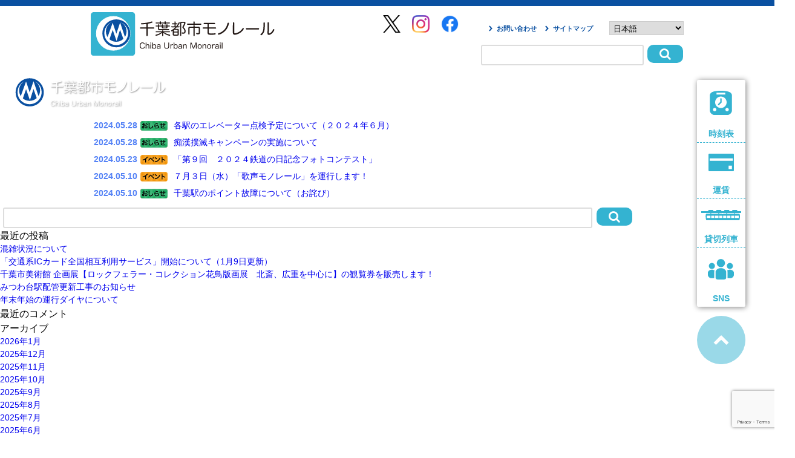

--- FILE ---
content_type: text/html; charset=UTF-8
request_url: https://chiba-monorail.co.jp/index.php/2024/05/
body_size: 13250
content:
<!DOCTYPE html>
<!--[if IE 6]>
<html id="ie6" lang="ja">
<![endif]-->
<!--[if IE 7]>
<html id="ie7" lang="ja">
<![endif]-->
<!--[if IE 8]>
<html id="ie8" lang="ja">
<![endif]-->
<!--[if !(IE 6) | !(IE 7) | !(IE 8)  ]><!-->
<html lang="ja">
<!--<![endif]-->
<head>
<meta charset="UTF-8" />
 
 <meta http-equiv="X-UA-Compatible" content="IE=edge,chrome=1">

<meta charset="utf-8">
        <!-- ステータスを記入 start -->
		<meta name="keywords" content="千葉,モノレール,空中飛行鉄道,アーバンフライヤー,URBAN FLYER,アクセス,千葉公園,世界最長,懸垂型,懸垂式,千葉都市モノレール,ものれーる,ブッパタール,monorail,urban monorail,サフェージュ" />
        <meta name="description" content="懸垂型モノレールとして営業距離世界最長を誇る千葉モノレールのホームページ。千葉近郊へのアクセスは千葉モノレールで。時刻表、各駅情報、運賃、おトクなきっぷ、企業情報などさまざまな情報をご覧いただけます。">

        <meta property="og:title" content="千葉モノレール">
		<meta property="og:type" content="website">
		<meta property="og:description" content="懸垂型モノレールとして営業距離世界最長を誇る千葉モノレールのホームページ。千葉近郊へのアクセスは千葉モノレールで。時刻表、各駅情報、運賃、おトクなきっぷ、企業情報などさまざまな情報をご覧いただけます。">
		<meta property="og:url" content="https://chiba-monorail.co.jp/">
		<meta property="og:image" content="https://chiba-monorail.co.jp/img/renewal_img/logo.png">
		<meta property="og:site_name" content="千葉モノレール">

		<link href="https://fonts.googleapis.com/css?family=M+PLUS+Rounded+1c" rel="stylesheet">
		<link rel="stylesheet" href="https://use.fontawesome.com/releases/v5.6.3/css/all.css" integrity="sha384-UHRtZLI+pbxtHCWp1t77Bi1L4ZtiqrqD80Kn4Z8NTSRyMA2Fd33n5dQ8lWUE00s/" crossorigin="anonymous">

        <link rel="stylesheet" href="https://chiba-monorail.co.jp/wp/wp-content/themes/twentyeleven-child/base.css">
        <link rel="stylesheet" href="https://chiba-monorail.co.jp/wp/wp-content/themes/twentyeleven-child/style.css">
        <link rel="stylesheet" href="https://chiba-monorail.co.jp/wp/wp-content/themes/twentyeleven-child/css/recruit.css">
 
        <script src="https://ajax.googleapis.com/ajax/libs/jquery/3.2.1/jquery.min.js" type="text/javascript"></script>
<!--
<script type="text/javascript" src="https://chiba-monorail.co.jp/wp/wp-content/themes/twentyeleven-child/js/accordion.js"></script>
-->
        <!-- メニューバーのプルダウン -->
	<!--
	<script src="https://chiba-monorail.co.jp/wp/wp-content/themes/twentyeleven-child/js/prototype.js" type="text/javascript"></script>
	<script src="https://chiba-monorail.co.jp/wp/wp-content/themes/twentyeleven-child/js/slidemenu.js" type="text/javascript"></script>
	<script src="https://chiba-monorail.co.jp/wp/wp-content/themes/twentyeleven-child/js/effects.js" type="text/javascript"></script>
	-->

        <!-- 他のJS -->
        <script type="text/javascript" src="https://chiba-monorail.co.jp/wp/wp-content/themes/twentyeleven-child/js/css_browser_selector.js"></script>
       
		
		<!-- drawer menu -->
		<script src="/drawer_menu/iscroll.js"></script>
		<link rel="stylesheet" href="/drawer_menu/drawer.min.css">
		<script src="/drawer_menu/drawer.min.js"></script>
		
		<!-- topslide -->
		<link rel="stylesheet" href="/slide_glide/glide.core.css">
        <link rel="stylesheet" href="/slide_glide/glide.theme.css">
        <script type="text/javascript">  
jQuery.noConflict();  
var j$ = jQuery;  
</script>
        <script src="/slide_glide/glide.min.js"></script>

        <script>
    	j$("#Glide").glide({
        	type: "carousel"
    	});
	</script>

		<link href="//netdna.bootstrapcdn.com/font-awesome/4.7.0/css/font-awesome.min.css" rel="stylesheet">
		
        <!--script src="https://chiba-monorail.co.jp/wp/wp-content/themes/twentyeleven-child/js/smoothScroll.js"></script-->

        <!-- 面画像左カラムのバナーが縦スクロール -->
<script type="text/javascript" src="https://ajax.googleapis.com/ajax/libs/jquery/1.4.2/jquery.min.js"></script>
<!--
<script type="text/javascript" src="https://chiba-monorail.co.jp/wp/wp-content/themes/twentyeleven-child/js/sagscroller.js"></script>
<script type="text/javascript">
/* 画像縦スクロールデモ */
var sagscroller2=new sagscroller({
	id:'mysagscroller2',
	mode: 'auto',
	pause: 2500,
	animatespeed: 400
})
</script>
-->
         <!-- ステータスを記入 end -->
<title>5月 | 2024 | 千葉モノレール</title>
<meta name='robots' content='max-image-preview:large' />
	<style>img:is([sizes="auto" i], [sizes^="auto," i]) { contain-intrinsic-size: 3000px 1500px }</style>
	<link rel="alternate" type="application/rss+xml" title="千葉モノレール &raquo; フィード" href="https://chiba-monorail.co.jp/index.php/feed/" />
<link rel="alternate" type="application/rss+xml" title="千葉モノレール &raquo; コメントフィード" href="https://chiba-monorail.co.jp/index.php/comments/feed/" />
<script type="text/javascript">
/* <![CDATA[ */
window._wpemojiSettings = {"baseUrl":"https:\/\/s.w.org\/images\/core\/emoji\/16.0.1\/72x72\/","ext":".png","svgUrl":"https:\/\/s.w.org\/images\/core\/emoji\/16.0.1\/svg\/","svgExt":".svg","source":{"concatemoji":"https:\/\/chiba-monorail.co.jp\/wp\/wp-includes\/js\/wp-emoji-release.min.js?ver=096516d5371d690f6a39df1e646ee432"}};
/*! This file is auto-generated */
!function(s,n){var o,i,e;function c(e){try{var t={supportTests:e,timestamp:(new Date).valueOf()};sessionStorage.setItem(o,JSON.stringify(t))}catch(e){}}function p(e,t,n){e.clearRect(0,0,e.canvas.width,e.canvas.height),e.fillText(t,0,0);var t=new Uint32Array(e.getImageData(0,0,e.canvas.width,e.canvas.height).data),a=(e.clearRect(0,0,e.canvas.width,e.canvas.height),e.fillText(n,0,0),new Uint32Array(e.getImageData(0,0,e.canvas.width,e.canvas.height).data));return t.every(function(e,t){return e===a[t]})}function u(e,t){e.clearRect(0,0,e.canvas.width,e.canvas.height),e.fillText(t,0,0);for(var n=e.getImageData(16,16,1,1),a=0;a<n.data.length;a++)if(0!==n.data[a])return!1;return!0}function f(e,t,n,a){switch(t){case"flag":return n(e,"\ud83c\udff3\ufe0f\u200d\u26a7\ufe0f","\ud83c\udff3\ufe0f\u200b\u26a7\ufe0f")?!1:!n(e,"\ud83c\udde8\ud83c\uddf6","\ud83c\udde8\u200b\ud83c\uddf6")&&!n(e,"\ud83c\udff4\udb40\udc67\udb40\udc62\udb40\udc65\udb40\udc6e\udb40\udc67\udb40\udc7f","\ud83c\udff4\u200b\udb40\udc67\u200b\udb40\udc62\u200b\udb40\udc65\u200b\udb40\udc6e\u200b\udb40\udc67\u200b\udb40\udc7f");case"emoji":return!a(e,"\ud83e\udedf")}return!1}function g(e,t,n,a){var r="undefined"!=typeof WorkerGlobalScope&&self instanceof WorkerGlobalScope?new OffscreenCanvas(300,150):s.createElement("canvas"),o=r.getContext("2d",{willReadFrequently:!0}),i=(o.textBaseline="top",o.font="600 32px Arial",{});return e.forEach(function(e){i[e]=t(o,e,n,a)}),i}function t(e){var t=s.createElement("script");t.src=e,t.defer=!0,s.head.appendChild(t)}"undefined"!=typeof Promise&&(o="wpEmojiSettingsSupports",i=["flag","emoji"],n.supports={everything:!0,everythingExceptFlag:!0},e=new Promise(function(e){s.addEventListener("DOMContentLoaded",e,{once:!0})}),new Promise(function(t){var n=function(){try{var e=JSON.parse(sessionStorage.getItem(o));if("object"==typeof e&&"number"==typeof e.timestamp&&(new Date).valueOf()<e.timestamp+604800&&"object"==typeof e.supportTests)return e.supportTests}catch(e){}return null}();if(!n){if("undefined"!=typeof Worker&&"undefined"!=typeof OffscreenCanvas&&"undefined"!=typeof URL&&URL.createObjectURL&&"undefined"!=typeof Blob)try{var e="postMessage("+g.toString()+"("+[JSON.stringify(i),f.toString(),p.toString(),u.toString()].join(",")+"));",a=new Blob([e],{type:"text/javascript"}),r=new Worker(URL.createObjectURL(a),{name:"wpTestEmojiSupports"});return void(r.onmessage=function(e){c(n=e.data),r.terminate(),t(n)})}catch(e){}c(n=g(i,f,p,u))}t(n)}).then(function(e){for(var t in e)n.supports[t]=e[t],n.supports.everything=n.supports.everything&&n.supports[t],"flag"!==t&&(n.supports.everythingExceptFlag=n.supports.everythingExceptFlag&&n.supports[t]);n.supports.everythingExceptFlag=n.supports.everythingExceptFlag&&!n.supports.flag,n.DOMReady=!1,n.readyCallback=function(){n.DOMReady=!0}}).then(function(){return e}).then(function(){var e;n.supports.everything||(n.readyCallback(),(e=n.source||{}).concatemoji?t(e.concatemoji):e.wpemoji&&e.twemoji&&(t(e.twemoji),t(e.wpemoji)))}))}((window,document),window._wpemojiSettings);
/* ]]> */
</script>
<link rel='stylesheet' id='sbi_styles-css' href='https://chiba-monorail.co.jp/wp/wp-content/plugins/instagram-feed/css/sbi-styles.min.css?ver=6.10.0' type='text/css' media='all' />
<style id='wp-emoji-styles-inline-css' type='text/css'>

	img.wp-smiley, img.emoji {
		display: inline !important;
		border: none !important;
		box-shadow: none !important;
		height: 1em !important;
		width: 1em !important;
		margin: 0 0.07em !important;
		vertical-align: -0.1em !important;
		background: none !important;
		padding: 0 !important;
	}
</style>
<link rel='stylesheet' id='wp-block-library-css' href='https://chiba-monorail.co.jp/wp/wp-includes/css/dist/block-library/style.min.css?ver=096516d5371d690f6a39df1e646ee432' type='text/css' media='all' />
<style id='wp-block-library-theme-inline-css' type='text/css'>
.wp-block-audio :where(figcaption){color:#555;font-size:13px;text-align:center}.is-dark-theme .wp-block-audio :where(figcaption){color:#ffffffa6}.wp-block-audio{margin:0 0 1em}.wp-block-code{border:1px solid #ccc;border-radius:4px;font-family:Menlo,Consolas,monaco,monospace;padding:.8em 1em}.wp-block-embed :where(figcaption){color:#555;font-size:13px;text-align:center}.is-dark-theme .wp-block-embed :where(figcaption){color:#ffffffa6}.wp-block-embed{margin:0 0 1em}.blocks-gallery-caption{color:#555;font-size:13px;text-align:center}.is-dark-theme .blocks-gallery-caption{color:#ffffffa6}:root :where(.wp-block-image figcaption){color:#555;font-size:13px;text-align:center}.is-dark-theme :root :where(.wp-block-image figcaption){color:#ffffffa6}.wp-block-image{margin:0 0 1em}.wp-block-pullquote{border-bottom:4px solid;border-top:4px solid;color:currentColor;margin-bottom:1.75em}.wp-block-pullquote cite,.wp-block-pullquote footer,.wp-block-pullquote__citation{color:currentColor;font-size:.8125em;font-style:normal;text-transform:uppercase}.wp-block-quote{border-left:.25em solid;margin:0 0 1.75em;padding-left:1em}.wp-block-quote cite,.wp-block-quote footer{color:currentColor;font-size:.8125em;font-style:normal;position:relative}.wp-block-quote:where(.has-text-align-right){border-left:none;border-right:.25em solid;padding-left:0;padding-right:1em}.wp-block-quote:where(.has-text-align-center){border:none;padding-left:0}.wp-block-quote.is-large,.wp-block-quote.is-style-large,.wp-block-quote:where(.is-style-plain){border:none}.wp-block-search .wp-block-search__label{font-weight:700}.wp-block-search__button{border:1px solid #ccc;padding:.375em .625em}:where(.wp-block-group.has-background){padding:1.25em 2.375em}.wp-block-separator.has-css-opacity{opacity:.4}.wp-block-separator{border:none;border-bottom:2px solid;margin-left:auto;margin-right:auto}.wp-block-separator.has-alpha-channel-opacity{opacity:1}.wp-block-separator:not(.is-style-wide):not(.is-style-dots){width:100px}.wp-block-separator.has-background:not(.is-style-dots){border-bottom:none;height:1px}.wp-block-separator.has-background:not(.is-style-wide):not(.is-style-dots){height:2px}.wp-block-table{margin:0 0 1em}.wp-block-table td,.wp-block-table th{word-break:normal}.wp-block-table :where(figcaption){color:#555;font-size:13px;text-align:center}.is-dark-theme .wp-block-table :where(figcaption){color:#ffffffa6}.wp-block-video :where(figcaption){color:#555;font-size:13px;text-align:center}.is-dark-theme .wp-block-video :where(figcaption){color:#ffffffa6}.wp-block-video{margin:0 0 1em}:root :where(.wp-block-template-part.has-background){margin-bottom:0;margin-top:0;padding:1.25em 2.375em}
</style>
<style id='classic-theme-styles-inline-css' type='text/css'>
/*! This file is auto-generated */
.wp-block-button__link{color:#fff;background-color:#32373c;border-radius:9999px;box-shadow:none;text-decoration:none;padding:calc(.667em + 2px) calc(1.333em + 2px);font-size:1.125em}.wp-block-file__button{background:#32373c;color:#fff;text-decoration:none}
</style>
<style id='global-styles-inline-css' type='text/css'>
:root{--wp--preset--aspect-ratio--square: 1;--wp--preset--aspect-ratio--4-3: 4/3;--wp--preset--aspect-ratio--3-4: 3/4;--wp--preset--aspect-ratio--3-2: 3/2;--wp--preset--aspect-ratio--2-3: 2/3;--wp--preset--aspect-ratio--16-9: 16/9;--wp--preset--aspect-ratio--9-16: 9/16;--wp--preset--color--black: #000;--wp--preset--color--cyan-bluish-gray: #abb8c3;--wp--preset--color--white: #fff;--wp--preset--color--pale-pink: #f78da7;--wp--preset--color--vivid-red: #cf2e2e;--wp--preset--color--luminous-vivid-orange: #ff6900;--wp--preset--color--luminous-vivid-amber: #fcb900;--wp--preset--color--light-green-cyan: #7bdcb5;--wp--preset--color--vivid-green-cyan: #00d084;--wp--preset--color--pale-cyan-blue: #8ed1fc;--wp--preset--color--vivid-cyan-blue: #0693e3;--wp--preset--color--vivid-purple: #9b51e0;--wp--preset--color--blue: #1982d1;--wp--preset--color--dark-gray: #373737;--wp--preset--color--medium-gray: #666;--wp--preset--color--light-gray: #e2e2e2;--wp--preset--gradient--vivid-cyan-blue-to-vivid-purple: linear-gradient(135deg,rgba(6,147,227,1) 0%,rgb(155,81,224) 100%);--wp--preset--gradient--light-green-cyan-to-vivid-green-cyan: linear-gradient(135deg,rgb(122,220,180) 0%,rgb(0,208,130) 100%);--wp--preset--gradient--luminous-vivid-amber-to-luminous-vivid-orange: linear-gradient(135deg,rgba(252,185,0,1) 0%,rgba(255,105,0,1) 100%);--wp--preset--gradient--luminous-vivid-orange-to-vivid-red: linear-gradient(135deg,rgba(255,105,0,1) 0%,rgb(207,46,46) 100%);--wp--preset--gradient--very-light-gray-to-cyan-bluish-gray: linear-gradient(135deg,rgb(238,238,238) 0%,rgb(169,184,195) 100%);--wp--preset--gradient--cool-to-warm-spectrum: linear-gradient(135deg,rgb(74,234,220) 0%,rgb(151,120,209) 20%,rgb(207,42,186) 40%,rgb(238,44,130) 60%,rgb(251,105,98) 80%,rgb(254,248,76) 100%);--wp--preset--gradient--blush-light-purple: linear-gradient(135deg,rgb(255,206,236) 0%,rgb(152,150,240) 100%);--wp--preset--gradient--blush-bordeaux: linear-gradient(135deg,rgb(254,205,165) 0%,rgb(254,45,45) 50%,rgb(107,0,62) 100%);--wp--preset--gradient--luminous-dusk: linear-gradient(135deg,rgb(255,203,112) 0%,rgb(199,81,192) 50%,rgb(65,88,208) 100%);--wp--preset--gradient--pale-ocean: linear-gradient(135deg,rgb(255,245,203) 0%,rgb(182,227,212) 50%,rgb(51,167,181) 100%);--wp--preset--gradient--electric-grass: linear-gradient(135deg,rgb(202,248,128) 0%,rgb(113,206,126) 100%);--wp--preset--gradient--midnight: linear-gradient(135deg,rgb(2,3,129) 0%,rgb(40,116,252) 100%);--wp--preset--font-size--small: 13px;--wp--preset--font-size--medium: 20px;--wp--preset--font-size--large: 36px;--wp--preset--font-size--x-large: 42px;--wp--preset--spacing--20: 0.44rem;--wp--preset--spacing--30: 0.67rem;--wp--preset--spacing--40: 1rem;--wp--preset--spacing--50: 1.5rem;--wp--preset--spacing--60: 2.25rem;--wp--preset--spacing--70: 3.38rem;--wp--preset--spacing--80: 5.06rem;--wp--preset--shadow--natural: 6px 6px 9px rgba(0, 0, 0, 0.2);--wp--preset--shadow--deep: 12px 12px 50px rgba(0, 0, 0, 0.4);--wp--preset--shadow--sharp: 6px 6px 0px rgba(0, 0, 0, 0.2);--wp--preset--shadow--outlined: 6px 6px 0px -3px rgba(255, 255, 255, 1), 6px 6px rgba(0, 0, 0, 1);--wp--preset--shadow--crisp: 6px 6px 0px rgba(0, 0, 0, 1);}:where(.is-layout-flex){gap: 0.5em;}:where(.is-layout-grid){gap: 0.5em;}body .is-layout-flex{display: flex;}.is-layout-flex{flex-wrap: wrap;align-items: center;}.is-layout-flex > :is(*, div){margin: 0;}body .is-layout-grid{display: grid;}.is-layout-grid > :is(*, div){margin: 0;}:where(.wp-block-columns.is-layout-flex){gap: 2em;}:where(.wp-block-columns.is-layout-grid){gap: 2em;}:where(.wp-block-post-template.is-layout-flex){gap: 1.25em;}:where(.wp-block-post-template.is-layout-grid){gap: 1.25em;}.has-black-color{color: var(--wp--preset--color--black) !important;}.has-cyan-bluish-gray-color{color: var(--wp--preset--color--cyan-bluish-gray) !important;}.has-white-color{color: var(--wp--preset--color--white) !important;}.has-pale-pink-color{color: var(--wp--preset--color--pale-pink) !important;}.has-vivid-red-color{color: var(--wp--preset--color--vivid-red) !important;}.has-luminous-vivid-orange-color{color: var(--wp--preset--color--luminous-vivid-orange) !important;}.has-luminous-vivid-amber-color{color: var(--wp--preset--color--luminous-vivid-amber) !important;}.has-light-green-cyan-color{color: var(--wp--preset--color--light-green-cyan) !important;}.has-vivid-green-cyan-color{color: var(--wp--preset--color--vivid-green-cyan) !important;}.has-pale-cyan-blue-color{color: var(--wp--preset--color--pale-cyan-blue) !important;}.has-vivid-cyan-blue-color{color: var(--wp--preset--color--vivid-cyan-blue) !important;}.has-vivid-purple-color{color: var(--wp--preset--color--vivid-purple) !important;}.has-black-background-color{background-color: var(--wp--preset--color--black) !important;}.has-cyan-bluish-gray-background-color{background-color: var(--wp--preset--color--cyan-bluish-gray) !important;}.has-white-background-color{background-color: var(--wp--preset--color--white) !important;}.has-pale-pink-background-color{background-color: var(--wp--preset--color--pale-pink) !important;}.has-vivid-red-background-color{background-color: var(--wp--preset--color--vivid-red) !important;}.has-luminous-vivid-orange-background-color{background-color: var(--wp--preset--color--luminous-vivid-orange) !important;}.has-luminous-vivid-amber-background-color{background-color: var(--wp--preset--color--luminous-vivid-amber) !important;}.has-light-green-cyan-background-color{background-color: var(--wp--preset--color--light-green-cyan) !important;}.has-vivid-green-cyan-background-color{background-color: var(--wp--preset--color--vivid-green-cyan) !important;}.has-pale-cyan-blue-background-color{background-color: var(--wp--preset--color--pale-cyan-blue) !important;}.has-vivid-cyan-blue-background-color{background-color: var(--wp--preset--color--vivid-cyan-blue) !important;}.has-vivid-purple-background-color{background-color: var(--wp--preset--color--vivid-purple) !important;}.has-black-border-color{border-color: var(--wp--preset--color--black) !important;}.has-cyan-bluish-gray-border-color{border-color: var(--wp--preset--color--cyan-bluish-gray) !important;}.has-white-border-color{border-color: var(--wp--preset--color--white) !important;}.has-pale-pink-border-color{border-color: var(--wp--preset--color--pale-pink) !important;}.has-vivid-red-border-color{border-color: var(--wp--preset--color--vivid-red) !important;}.has-luminous-vivid-orange-border-color{border-color: var(--wp--preset--color--luminous-vivid-orange) !important;}.has-luminous-vivid-amber-border-color{border-color: var(--wp--preset--color--luminous-vivid-amber) !important;}.has-light-green-cyan-border-color{border-color: var(--wp--preset--color--light-green-cyan) !important;}.has-vivid-green-cyan-border-color{border-color: var(--wp--preset--color--vivid-green-cyan) !important;}.has-pale-cyan-blue-border-color{border-color: var(--wp--preset--color--pale-cyan-blue) !important;}.has-vivid-cyan-blue-border-color{border-color: var(--wp--preset--color--vivid-cyan-blue) !important;}.has-vivid-purple-border-color{border-color: var(--wp--preset--color--vivid-purple) !important;}.has-vivid-cyan-blue-to-vivid-purple-gradient-background{background: var(--wp--preset--gradient--vivid-cyan-blue-to-vivid-purple) !important;}.has-light-green-cyan-to-vivid-green-cyan-gradient-background{background: var(--wp--preset--gradient--light-green-cyan-to-vivid-green-cyan) !important;}.has-luminous-vivid-amber-to-luminous-vivid-orange-gradient-background{background: var(--wp--preset--gradient--luminous-vivid-amber-to-luminous-vivid-orange) !important;}.has-luminous-vivid-orange-to-vivid-red-gradient-background{background: var(--wp--preset--gradient--luminous-vivid-orange-to-vivid-red) !important;}.has-very-light-gray-to-cyan-bluish-gray-gradient-background{background: var(--wp--preset--gradient--very-light-gray-to-cyan-bluish-gray) !important;}.has-cool-to-warm-spectrum-gradient-background{background: var(--wp--preset--gradient--cool-to-warm-spectrum) !important;}.has-blush-light-purple-gradient-background{background: var(--wp--preset--gradient--blush-light-purple) !important;}.has-blush-bordeaux-gradient-background{background: var(--wp--preset--gradient--blush-bordeaux) !important;}.has-luminous-dusk-gradient-background{background: var(--wp--preset--gradient--luminous-dusk) !important;}.has-pale-ocean-gradient-background{background: var(--wp--preset--gradient--pale-ocean) !important;}.has-electric-grass-gradient-background{background: var(--wp--preset--gradient--electric-grass) !important;}.has-midnight-gradient-background{background: var(--wp--preset--gradient--midnight) !important;}.has-small-font-size{font-size: var(--wp--preset--font-size--small) !important;}.has-medium-font-size{font-size: var(--wp--preset--font-size--medium) !important;}.has-large-font-size{font-size: var(--wp--preset--font-size--large) !important;}.has-x-large-font-size{font-size: var(--wp--preset--font-size--x-large) !important;}
:where(.wp-block-post-template.is-layout-flex){gap: 1.25em;}:where(.wp-block-post-template.is-layout-grid){gap: 1.25em;}
:where(.wp-block-columns.is-layout-flex){gap: 2em;}:where(.wp-block-columns.is-layout-grid){gap: 2em;}
:root :where(.wp-block-pullquote){font-size: 1.5em;line-height: 1.6;}
</style>
<link rel='stylesheet' id='contact-form-7-css' href='https://chiba-monorail.co.jp/wp/wp-content/plugins/contact-form-7/includes/css/styles.css?ver=6.1.3' type='text/css' media='all' />
<link rel='stylesheet' id='jquery-smooth-scroll-css' href='https://chiba-monorail.co.jp/wp/wp-content/plugins/jquery-smooth-scroll/css/style.css?ver=096516d5371d690f6a39df1e646ee432' type='text/css' media='all' />
<link rel='stylesheet' id='twentyeleven-block-style-css' href='https://chiba-monorail.co.jp/wp/wp-content/themes/twentyeleven/blocks.css?ver=20240703' type='text/css' media='all' />
<link rel='stylesheet' id='wp-pagenavi-css' href='https://chiba-monorail.co.jp/wp/wp-content/plugins/wp-pagenavi/pagenavi-css.css?ver=2.70' type='text/css' media='all' />
<script type="text/javascript" src="https://chiba-monorail.co.jp/wp/wp-includes/js/jquery/jquery.min.js?ver=3.7.1" id="jquery-core-js"></script>
<script type="text/javascript" src="https://chiba-monorail.co.jp/wp/wp-includes/js/jquery/jquery-migrate.min.js?ver=3.4.1" id="jquery-migrate-js"></script>
<link rel="https://api.w.org/" href="https://chiba-monorail.co.jp/index.php/wp-json/" /><link rel="EditURI" type="application/rsd+xml" title="RSD" href="https://chiba-monorail.co.jp/wp/xmlrpc.php?rsd" />

<style type="text/css">.recentcomments a{display:inline !important;padding:0 !important;margin:0 !important;}</style><link rel="icon" href="https://chiba-monorail.co.jp/wp/wp-content/uploads/cropped-favicon-1-32x32.png" sizes="32x32" />
<link rel="icon" href="https://chiba-monorail.co.jp/wp/wp-content/uploads/cropped-favicon-1-192x192.png" sizes="192x192" />
<link rel="apple-touch-icon" href="https://chiba-monorail.co.jp/wp/wp-content/uploads/cropped-favicon-1-180x180.png" />
<meta name="msapplication-TileImage" content="https://chiba-monorail.co.jp/wp/wp-content/uploads/cropped-favicon-1-270x270.png" />
<style>
#flags {
width: 200px;
}
</style>
<script>
  (function(i,s,o,g,r,a,m){i['GoogleAnalyticsObject']=r;i[r]=i[r]||function(){
  (i[r].q=i[r].q||[]).push(arguments)},i[r].l=1*new Date();a=s.createElement(o),
  m=s.getElementsByTagName(o)[0];a.async=1;a.src=g;m.parentNode.insertBefore(a,m)
  })(window,document,'script','//www.google-analytics.com/analytics.js','ga');

  ga('create', 'UA-44118747-1', 'chiba-monorail.co.jp');
  ga('send', 'pageview');

</script>
</head>
<body>
<div class="allwidth  clearfix">
	<h1 class="renewal"><a href="/"><img src="/img/renewal_img/logo.svg" alt="千葉都市モノレール"></a></h1>
		<div class="head_right">
		<ul>
			<li><a href="/index.php/contact/">お問い合わせ</a></li>
			<li><a href="#footer_content">サイトマップ</a></li>
			<li><div class="gtranslate_wrapper" id="gt-wrapper-49545669"></div></li>
		</ul>
			
	<form method="get" class="searchform" action="https://chiba-monorail.co.jp/">
<input type="text" placeholder="" name="s" class="searchfield" value="" />
<input type="submit" value="&#xf002" alt="Search" title="Search" class="searchsubmit">
</form>

	<!--
	<form>
	<input type="search" >
	<button type="submit">
	</button>
	</form>
	-->
	</div>
      <div class="header_sns">
        <ul>
          <li><a href="https://twitter.com/chibamonoPR" target="_blank" rel="noopener noreferrer"><img src="/img/renewal_img/x_logo.png" width="29"></a></li>
          <li><a href="https://www.instagram.com/chiba_monorail/?hl=ja" target="_blank" rel="noopener noreferrer"><img src="/img/renewal_img/IG_Glyph_Fill.png" width="29"></a></li>
          <li><a href="https://www.facebook.com/Urban-Flyer-0-type-203515116430159/" target="_blank" rel="noopener noreferrer"><img src="/img/renewal_img/f_logo_RGB-Blue_58.png" width="29"></a></li>
        </ul>
    </div>
</div>

<div class="sidewrapper">
	<div class="side_nav">
	<ul>
	<li><a href="/index.php/info-timetable/time-table/"><img src="/img/renewal_img/time_side.svg"><br>時刻表</a></li>
	<li><a href="/index.php/ryoukin/fare/"><img src="/img/renewal_img/fare_side.svg"><br>運賃</a></li>
	<li><a href="/index.php/ryoukin/kashikiri/"><img src="/img/renewal_img/reserved_side.svg"><br>貸切列車</a></li>
	<li><a href="/index.php/sample-page/chibamonosns/"><img src="/img/renewal_img/sns_side.svg"><br>SNS</a></li>
	</ul>
	</div>
	<a href="#"><img src="/img/renewal_img/up_side.svg"></a>
</div>

		<section id="primary">
			<div id="content" role="main">

			
				<header class="page-header">
					<h1 class="page-title">
													月別アーカイブ: <span>2024年5月</span>											</h1>
				</header>

				
								
					<div id="main" class="clearfix">            
            <div class="allwidth">
	<article id="post-34788" class="post-34788 post type-post status-publish format-standard hentry category-news">
		<header class="entry-header">
						<div class="post archive">
			<p class="news "><span class="date">2024.05.28</span><img src="https://chiba-monorail.co.jp/wp/wp-content/themes/twentyeleven-child/img/news-icon.png" alt="news"><a href="https://chiba-monorail.co.jp/index.php/post-34788/" title="各駅のエレベーター点検予定について（２０２４年６月） へのパーマリンク" rel="bookmark">各駅のエレベーター点検予定について（２０２４年６月）</a></p>
</div>
			
			

			
		</header><!-- .entry-header -->

				
		
		<footer class="entry-meta">
												
									
			

					</footer><!-- #entry-meta -->
	</article><!-- #post-34788 -->
</div>
</div>
				
					<div id="main" class="clearfix">            
            <div class="allwidth">
	<article id="post-34789" class="post-34789 post type-post status-publish format-standard has-post-thumbnail hentry category-news">
		<header class="entry-header">
						<div class="post archive">
			<p class="news "><span class="date">2024.05.28</span><img src="https://chiba-monorail.co.jp/wp/wp-content/themes/twentyeleven-child/img/news-icon.png" alt="news"><a href="https://chiba-monorail.co.jp/index.php/chikanbokumetsu20240528/" title="痴漢撲滅キャンペーンの実施について へのパーマリンク" rel="bookmark">痴漢撲滅キャンペーンの実施について</a></p>
</div>
			
			

			
		</header><!-- .entry-header -->

				
		
		<footer class="entry-meta">
												
									
			

					</footer><!-- #entry-meta -->
	</article><!-- #post-34789 -->
</div>
</div>
				
					<div id="main" class="clearfix">            
            <div class="allwidth">
	<article id="post-34727" class="post-34727 post type-post status-publish format-standard has-post-thumbnail hentry category-event category-news">
		<header class="entry-header">
						<div class="post archive">
			<p class="event "><span class="date">2024.05.23</span><img src="https://chiba-monorail.co.jp/wp/wp-content/themes/twentyeleven-child/img/event-icon.png" alt="event"><a href="https://chiba-monorail.co.jp/index.php/2024tetsudou-photocon/" title="「第９回　２０２４鉄道の日記念フォトコンテスト」 へのパーマリンク" rel="bookmark">「第９回　２０２４鉄道の日記念フォトコンテスト」</a></p>
</div>
			
			

			
		</header><!-- .entry-header -->

				
		
		<footer class="entry-meta">
												
									
			

					</footer><!-- #entry-meta -->
	</article><!-- #post-34727 -->
</div>
</div>
				
					<div id="main" class="clearfix">            
            <div class="allwidth">
	<article id="post-34576" class="post-34576 post type-post status-publish format-standard has-post-thumbnail hentry category-event category-news">
		<header class="entry-header">
						<div class="post archive">
			<p class="event "><span class="date">2024.05.10</span><img src="https://chiba-monorail.co.jp/wp/wp-content/themes/twentyeleven-child/img/event-icon.png" alt="event"><a href="https://chiba-monorail.co.jp/index.php/post-34576/" title="７月３日（水）「歌声モノレール」を運行します！ へのパーマリンク" rel="bookmark">７月３日（水）「歌声モノレール」を運行します！</a></p>
</div>
			
			

			
		</header><!-- .entry-header -->

				
		
		<footer class="entry-meta">
												
									
			

					</footer><!-- #entry-meta -->
	</article><!-- #post-34576 -->
</div>
</div>
				
					<div id="main" class="clearfix">            
            <div class="allwidth">
	<article id="post-34618" class="post-34618 post type-post status-publish format-standard hentry category-news category-apology">
		<header class="entry-header">
						<div class="post archive">
			<p class="news "><span class="date">2024.05.10</span><img src="https://chiba-monorail.co.jp/wp/wp-content/themes/twentyeleven-child/img/news-icon.png" alt="news"><a href="https://chiba-monorail.co.jp/index.php/post-34618/" title="千葉駅のポイント故障について（お詫び） へのパーマリンク" rel="bookmark">千葉駅のポイント故障について（お詫び）</a></p>
</div>
			
			

			
		</header><!-- .entry-header -->

				
		
		<footer class="entry-meta">
												
									
			

					</footer><!-- #entry-meta -->
	</article><!-- #post-34618 -->
</div>
</div>
				
				
			
			</div><!-- #content -->
		</section><!-- #primary -->

		<div id="secondary" class="widget-area" role="complementary">
			<aside id="search-2" class="widget widget_search"><form method="get" class="searchform" action="https://chiba-monorail.co.jp/">
<input type="text" placeholder="" name="s" class="searchfield" value="" />
<input type="submit" value="&#xf002" alt="Search" title="Search" class="searchsubmit">
</form>

</aside>
		<aside id="recent-posts-2" class="widget widget_recent_entries">
		<h3 class="widget-title">最近の投稿</h3>
		<ul>
											<li>
					<a href="https://chiba-monorail.co.jp/index.php/konzatsu-joukyou/">混雑状況について</a>
									</li>
											<li>
					<a href="https://chiba-monorail.co.jp/index.php/post-57005/">「交通系ICカード全国相互利用サービス」開始について（1月9日更新）</a>
									</li>
											<li>
					<a href="https://chiba-monorail.co.jp/index.php/post-57166/">千葉市美術館 企画展【ロックフェラー・コレクション花鳥版画展　北斎、広重を中心に】の観覧券を販売します！</a>
									</li>
											<li>
					<a href="https://chiba-monorail.co.jp/index.php/post-57160/">みつわ台駅配管更新工事のお知らせ</a>
									</li>
											<li>
					<a href="https://chiba-monorail.co.jp/index.php/post-57061/">年末年始の運行ダイヤについて</a>
									</li>
					</ul>

		</aside><aside id="recent-comments-2" class="widget widget_recent_comments"><h3 class="widget-title">最近のコメント</h3><ul id="recentcomments"></ul></aside><aside id="archives-2" class="widget widget_archive"><h3 class="widget-title">アーカイブ</h3>
			<ul>
					<li><a href='https://chiba-monorail.co.jp/index.php/2026/01/'>2026年1月</a></li>
	<li><a href='https://chiba-monorail.co.jp/index.php/2025/12/'>2025年12月</a></li>
	<li><a href='https://chiba-monorail.co.jp/index.php/2025/11/'>2025年11月</a></li>
	<li><a href='https://chiba-monorail.co.jp/index.php/2025/10/'>2025年10月</a></li>
	<li><a href='https://chiba-monorail.co.jp/index.php/2025/09/'>2025年9月</a></li>
	<li><a href='https://chiba-monorail.co.jp/index.php/2025/08/'>2025年8月</a></li>
	<li><a href='https://chiba-monorail.co.jp/index.php/2025/07/'>2025年7月</a></li>
	<li><a href='https://chiba-monorail.co.jp/index.php/2025/06/'>2025年6月</a></li>
	<li><a href='https://chiba-monorail.co.jp/index.php/2025/05/'>2025年5月</a></li>
	<li><a href='https://chiba-monorail.co.jp/index.php/2025/04/'>2025年4月</a></li>
	<li><a href='https://chiba-monorail.co.jp/index.php/2025/03/'>2025年3月</a></li>
	<li><a href='https://chiba-monorail.co.jp/index.php/2025/02/'>2025年2月</a></li>
	<li><a href='https://chiba-monorail.co.jp/index.php/2025/01/'>2025年1月</a></li>
	<li><a href='https://chiba-monorail.co.jp/index.php/2024/12/'>2024年12月</a></li>
	<li><a href='https://chiba-monorail.co.jp/index.php/2024/11/'>2024年11月</a></li>
	<li><a href='https://chiba-monorail.co.jp/index.php/2024/10/'>2024年10月</a></li>
	<li><a href='https://chiba-monorail.co.jp/index.php/2024/09/'>2024年9月</a></li>
	<li><a href='https://chiba-monorail.co.jp/index.php/2024/08/'>2024年8月</a></li>
	<li><a href='https://chiba-monorail.co.jp/index.php/2024/07/'>2024年7月</a></li>
	<li><a href='https://chiba-monorail.co.jp/index.php/2024/06/'>2024年6月</a></li>
	<li><a href='https://chiba-monorail.co.jp/index.php/2024/05/' aria-current="page">2024年5月</a></li>
	<li><a href='https://chiba-monorail.co.jp/index.php/2024/04/'>2024年4月</a></li>
	<li><a href='https://chiba-monorail.co.jp/index.php/2024/03/'>2024年3月</a></li>
	<li><a href='https://chiba-monorail.co.jp/index.php/2024/02/'>2024年2月</a></li>
	<li><a href='https://chiba-monorail.co.jp/index.php/2023/12/'>2023年12月</a></li>
	<li><a href='https://chiba-monorail.co.jp/index.php/2023/11/'>2023年11月</a></li>
	<li><a href='https://chiba-monorail.co.jp/index.php/2023/10/'>2023年10月</a></li>
	<li><a href='https://chiba-monorail.co.jp/index.php/2023/09/'>2023年9月</a></li>
	<li><a href='https://chiba-monorail.co.jp/index.php/2023/08/'>2023年8月</a></li>
	<li><a href='https://chiba-monorail.co.jp/index.php/2023/07/'>2023年7月</a></li>
	<li><a href='https://chiba-monorail.co.jp/index.php/2023/06/'>2023年6月</a></li>
	<li><a href='https://chiba-monorail.co.jp/index.php/2023/05/'>2023年5月</a></li>
	<li><a href='https://chiba-monorail.co.jp/index.php/2023/04/'>2023年4月</a></li>
	<li><a href='https://chiba-monorail.co.jp/index.php/2023/03/'>2023年3月</a></li>
	<li><a href='https://chiba-monorail.co.jp/index.php/2023/02/'>2023年2月</a></li>
	<li><a href='https://chiba-monorail.co.jp/index.php/2023/01/'>2023年1月</a></li>
	<li><a href='https://chiba-monorail.co.jp/index.php/2022/12/'>2022年12月</a></li>
	<li><a href='https://chiba-monorail.co.jp/index.php/2022/11/'>2022年11月</a></li>
	<li><a href='https://chiba-monorail.co.jp/index.php/2022/10/'>2022年10月</a></li>
	<li><a href='https://chiba-monorail.co.jp/index.php/2022/09/'>2022年9月</a></li>
	<li><a href='https://chiba-monorail.co.jp/index.php/2022/08/'>2022年8月</a></li>
	<li><a href='https://chiba-monorail.co.jp/index.php/2022/07/'>2022年7月</a></li>
	<li><a href='https://chiba-monorail.co.jp/index.php/2022/06/'>2022年6月</a></li>
	<li><a href='https://chiba-monorail.co.jp/index.php/2022/05/'>2022年5月</a></li>
	<li><a href='https://chiba-monorail.co.jp/index.php/2022/04/'>2022年4月</a></li>
	<li><a href='https://chiba-monorail.co.jp/index.php/2022/03/'>2022年3月</a></li>
	<li><a href='https://chiba-monorail.co.jp/index.php/2022/02/'>2022年2月</a></li>
	<li><a href='https://chiba-monorail.co.jp/index.php/2022/01/'>2022年1月</a></li>
	<li><a href='https://chiba-monorail.co.jp/index.php/2021/12/'>2021年12月</a></li>
	<li><a href='https://chiba-monorail.co.jp/index.php/2021/11/'>2021年11月</a></li>
	<li><a href='https://chiba-monorail.co.jp/index.php/2021/10/'>2021年10月</a></li>
	<li><a href='https://chiba-monorail.co.jp/index.php/2021/09/'>2021年9月</a></li>
	<li><a href='https://chiba-monorail.co.jp/index.php/2021/08/'>2021年8月</a></li>
	<li><a href='https://chiba-monorail.co.jp/index.php/2021/07/'>2021年7月</a></li>
	<li><a href='https://chiba-monorail.co.jp/index.php/2021/06/'>2021年6月</a></li>
	<li><a href='https://chiba-monorail.co.jp/index.php/2021/05/'>2021年5月</a></li>
	<li><a href='https://chiba-monorail.co.jp/index.php/2021/04/'>2021年4月</a></li>
	<li><a href='https://chiba-monorail.co.jp/index.php/2021/03/'>2021年3月</a></li>
	<li><a href='https://chiba-monorail.co.jp/index.php/2021/02/'>2021年2月</a></li>
	<li><a href='https://chiba-monorail.co.jp/index.php/2021/01/'>2021年1月</a></li>
	<li><a href='https://chiba-monorail.co.jp/index.php/2020/12/'>2020年12月</a></li>
	<li><a href='https://chiba-monorail.co.jp/index.php/2020/11/'>2020年11月</a></li>
	<li><a href='https://chiba-monorail.co.jp/index.php/2020/10/'>2020年10月</a></li>
	<li><a href='https://chiba-monorail.co.jp/index.php/2020/09/'>2020年9月</a></li>
	<li><a href='https://chiba-monorail.co.jp/index.php/2020/08/'>2020年8月</a></li>
	<li><a href='https://chiba-monorail.co.jp/index.php/2020/07/'>2020年7月</a></li>
	<li><a href='https://chiba-monorail.co.jp/index.php/2020/06/'>2020年6月</a></li>
	<li><a href='https://chiba-monorail.co.jp/index.php/2020/05/'>2020年5月</a></li>
	<li><a href='https://chiba-monorail.co.jp/index.php/2020/04/'>2020年4月</a></li>
	<li><a href='https://chiba-monorail.co.jp/index.php/2020/03/'>2020年3月</a></li>
	<li><a href='https://chiba-monorail.co.jp/index.php/2020/02/'>2020年2月</a></li>
	<li><a href='https://chiba-monorail.co.jp/index.php/2020/01/'>2020年1月</a></li>
	<li><a href='https://chiba-monorail.co.jp/index.php/2019/12/'>2019年12月</a></li>
	<li><a href='https://chiba-monorail.co.jp/index.php/2019/11/'>2019年11月</a></li>
	<li><a href='https://chiba-monorail.co.jp/index.php/2019/10/'>2019年10月</a></li>
	<li><a href='https://chiba-monorail.co.jp/index.php/2019/09/'>2019年9月</a></li>
	<li><a href='https://chiba-monorail.co.jp/index.php/2019/08/'>2019年8月</a></li>
	<li><a href='https://chiba-monorail.co.jp/index.php/2019/07/'>2019年7月</a></li>
	<li><a href='https://chiba-monorail.co.jp/index.php/2019/06/'>2019年6月</a></li>
	<li><a href='https://chiba-monorail.co.jp/index.php/2019/05/'>2019年5月</a></li>
	<li><a href='https://chiba-monorail.co.jp/index.php/2019/04/'>2019年4月</a></li>
	<li><a href='https://chiba-monorail.co.jp/index.php/2019/03/'>2019年3月</a></li>
	<li><a href='https://chiba-monorail.co.jp/index.php/2019/02/'>2019年2月</a></li>
	<li><a href='https://chiba-monorail.co.jp/index.php/2019/01/'>2019年1月</a></li>
	<li><a href='https://chiba-monorail.co.jp/index.php/2018/12/'>2018年12月</a></li>
	<li><a href='https://chiba-monorail.co.jp/index.php/2018/11/'>2018年11月</a></li>
	<li><a href='https://chiba-monorail.co.jp/index.php/2018/10/'>2018年10月</a></li>
	<li><a href='https://chiba-monorail.co.jp/index.php/2018/09/'>2018年9月</a></li>
	<li><a href='https://chiba-monorail.co.jp/index.php/2018/08/'>2018年8月</a></li>
	<li><a href='https://chiba-monorail.co.jp/index.php/2018/07/'>2018年7月</a></li>
	<li><a href='https://chiba-monorail.co.jp/index.php/2018/06/'>2018年6月</a></li>
	<li><a href='https://chiba-monorail.co.jp/index.php/2018/05/'>2018年5月</a></li>
	<li><a href='https://chiba-monorail.co.jp/index.php/2018/04/'>2018年4月</a></li>
	<li><a href='https://chiba-monorail.co.jp/index.php/2018/03/'>2018年3月</a></li>
	<li><a href='https://chiba-monorail.co.jp/index.php/2018/02/'>2018年2月</a></li>
	<li><a href='https://chiba-monorail.co.jp/index.php/2018/01/'>2018年1月</a></li>
	<li><a href='https://chiba-monorail.co.jp/index.php/2017/12/'>2017年12月</a></li>
	<li><a href='https://chiba-monorail.co.jp/index.php/2017/11/'>2017年11月</a></li>
	<li><a href='https://chiba-monorail.co.jp/index.php/2017/10/'>2017年10月</a></li>
	<li><a href='https://chiba-monorail.co.jp/index.php/2017/09/'>2017年9月</a></li>
	<li><a href='https://chiba-monorail.co.jp/index.php/2017/08/'>2017年8月</a></li>
	<li><a href='https://chiba-monorail.co.jp/index.php/2017/07/'>2017年7月</a></li>
	<li><a href='https://chiba-monorail.co.jp/index.php/2017/06/'>2017年6月</a></li>
	<li><a href='https://chiba-monorail.co.jp/index.php/2017/05/'>2017年5月</a></li>
	<li><a href='https://chiba-monorail.co.jp/index.php/2017/04/'>2017年4月</a></li>
	<li><a href='https://chiba-monorail.co.jp/index.php/2017/03/'>2017年3月</a></li>
	<li><a href='https://chiba-monorail.co.jp/index.php/2017/02/'>2017年2月</a></li>
	<li><a href='https://chiba-monorail.co.jp/index.php/2017/01/'>2017年1月</a></li>
	<li><a href='https://chiba-monorail.co.jp/index.php/2016/12/'>2016年12月</a></li>
	<li><a href='https://chiba-monorail.co.jp/index.php/2016/11/'>2016年11月</a></li>
	<li><a href='https://chiba-monorail.co.jp/index.php/2016/10/'>2016年10月</a></li>
	<li><a href='https://chiba-monorail.co.jp/index.php/2016/09/'>2016年9月</a></li>
	<li><a href='https://chiba-monorail.co.jp/index.php/2016/08/'>2016年8月</a></li>
	<li><a href='https://chiba-monorail.co.jp/index.php/2016/07/'>2016年7月</a></li>
	<li><a href='https://chiba-monorail.co.jp/index.php/2016/06/'>2016年6月</a></li>
	<li><a href='https://chiba-monorail.co.jp/index.php/2016/05/'>2016年5月</a></li>
	<li><a href='https://chiba-monorail.co.jp/index.php/2016/04/'>2016年4月</a></li>
	<li><a href='https://chiba-monorail.co.jp/index.php/2016/03/'>2016年3月</a></li>
	<li><a href='https://chiba-monorail.co.jp/index.php/2016/02/'>2016年2月</a></li>
	<li><a href='https://chiba-monorail.co.jp/index.php/2016/01/'>2016年1月</a></li>
	<li><a href='https://chiba-monorail.co.jp/index.php/2015/12/'>2015年12月</a></li>
	<li><a href='https://chiba-monorail.co.jp/index.php/2015/11/'>2015年11月</a></li>
	<li><a href='https://chiba-monorail.co.jp/index.php/2015/10/'>2015年10月</a></li>
	<li><a href='https://chiba-monorail.co.jp/index.php/2015/09/'>2015年9月</a></li>
	<li><a href='https://chiba-monorail.co.jp/index.php/2015/08/'>2015年8月</a></li>
	<li><a href='https://chiba-monorail.co.jp/index.php/2015/07/'>2015年7月</a></li>
	<li><a href='https://chiba-monorail.co.jp/index.php/2015/06/'>2015年6月</a></li>
	<li><a href='https://chiba-monorail.co.jp/index.php/2015/05/'>2015年5月</a></li>
	<li><a href='https://chiba-monorail.co.jp/index.php/2015/04/'>2015年4月</a></li>
	<li><a href='https://chiba-monorail.co.jp/index.php/2015/03/'>2015年3月</a></li>
	<li><a href='https://chiba-monorail.co.jp/index.php/2015/02/'>2015年2月</a></li>
	<li><a href='https://chiba-monorail.co.jp/index.php/2015/01/'>2015年1月</a></li>
	<li><a href='https://chiba-monorail.co.jp/index.php/2014/12/'>2014年12月</a></li>
	<li><a href='https://chiba-monorail.co.jp/index.php/2014/11/'>2014年11月</a></li>
	<li><a href='https://chiba-monorail.co.jp/index.php/2014/10/'>2014年10月</a></li>
	<li><a href='https://chiba-monorail.co.jp/index.php/2014/09/'>2014年9月</a></li>
	<li><a href='https://chiba-monorail.co.jp/index.php/2014/08/'>2014年8月</a></li>
	<li><a href='https://chiba-monorail.co.jp/index.php/2014/07/'>2014年7月</a></li>
	<li><a href='https://chiba-monorail.co.jp/index.php/2014/06/'>2014年6月</a></li>
	<li><a href='https://chiba-monorail.co.jp/index.php/2014/05/'>2014年5月</a></li>
	<li><a href='https://chiba-monorail.co.jp/index.php/2014/04/'>2014年4月</a></li>
	<li><a href='https://chiba-monorail.co.jp/index.php/2014/03/'>2014年3月</a></li>
	<li><a href='https://chiba-monorail.co.jp/index.php/2014/02/'>2014年2月</a></li>
	<li><a href='https://chiba-monorail.co.jp/index.php/2014/01/'>2014年1月</a></li>
	<li><a href='https://chiba-monorail.co.jp/index.php/2013/12/'>2013年12月</a></li>
	<li><a href='https://chiba-monorail.co.jp/index.php/2013/11/'>2013年11月</a></li>
	<li><a href='https://chiba-monorail.co.jp/index.php/2013/10/'>2013年10月</a></li>
	<li><a href='https://chiba-monorail.co.jp/index.php/2013/09/'>2013年9月</a></li>
	<li><a href='https://chiba-monorail.co.jp/index.php/2013/08/'>2013年8月</a></li>
	<li><a href='https://chiba-monorail.co.jp/index.php/2013/07/'>2013年7月</a></li>
	<li><a href='https://chiba-monorail.co.jp/index.php/2013/06/'>2013年6月</a></li>
	<li><a href='https://chiba-monorail.co.jp/index.php/2013/05/'>2013年5月</a></li>
	<li><a href='https://chiba-monorail.co.jp/index.php/2013/04/'>2013年4月</a></li>
	<li><a href='https://chiba-monorail.co.jp/index.php/2013/03/'>2013年3月</a></li>
	<li><a href='https://chiba-monorail.co.jp/index.php/2013/01/'>2013年1月</a></li>
	<li><a href='https://chiba-monorail.co.jp/index.php/2012/10/'>2012年10月</a></li>
			</ul>

			</aside><aside id="categories-2" class="widget widget_categories"><h3 class="widget-title">カテゴリー</h3>
			<ul>
					<li class="cat-item cat-item-3"><a href="https://chiba-monorail.co.jp/index.php/category/event/">イベント</a>
</li>
	<li class="cat-item cat-item-6"><a href="https://chiba-monorail.co.jp/index.php/category/news/">おしらせ</a>
</li>
	<li class="cat-item cat-item-11"><a href="https://chiba-monorail.co.jp/index.php/category/apology/">お詫び</a>
</li>
	<li class="cat-item cat-item-10"><a href="https://chiba-monorail.co.jp/index.php/category/goods/">グッズ</a>
</li>
	<li class="cat-item cat-item-4"><a href="https://chiba-monorail.co.jp/index.php/category/other/">その他</a>
</li>
	<li class="cat-item cat-item-5"><a href="https://chiba-monorail.co.jp/index.php/category/ticket/">チケット</a>
</li>
	<li class="cat-item cat-item-8"><a href="https://chiba-monorail.co.jp/index.php/category/company/">会社情報</a>
</li>
	<li class="cat-item cat-item-13"><a href="https://chiba-monorail.co.jp/index.php/category/oregairu/">俺ガイル</a>
</li>
	<li class="cat-item cat-item-7"><a href="https://chiba-monorail.co.jp/index.php/category/oreimo/">俺の妹。</a>
</li>
	<li class="cat-item cat-item-18"><a href="https://chiba-monorail.co.jp/index.php/category/nyusatsu/">入札情報</a>
</li>
	<li class="cat-item cat-item-1"><a href="https://chiba-monorail.co.jp/index.php/category/unclassified/">未分類</a>
</li>
	<li class="cat-item cat-item-9"><a href="https://chiba-monorail.co.jp/index.php/category/memorialticket/">記念切符</a>
</li>
			</ul>

			</aside><aside id="meta-2" class="widget widget_meta"><h3 class="widget-title">メタ情報</h3>
		<ul>
						<li><a href="https://chiba-monorail.co.jp/wp/wp-login.php">ログイン</a></li>
			<li><a href="https://chiba-monorail.co.jp/index.php/feed/">投稿フィード</a></li>
			<li><a href="https://chiba-monorail.co.jp/index.php/comments/feed/">コメントフィード</a></li>

			<li><a href="https://ja.wordpress.org/">WordPress.org</a></li>
		</ul>

		</aside>		</div><!-- #secondary .widget-area -->





<div id="footer_content" class="footer">
<div class="footer_bgcol">
<div class="footer_main">
<div class="footer_top clearfix">
	<ul>
	<li class="titlelist_test">駅情報</li>
	<li><a href="/index.php/info-timetable/station-info/">駅情報</a></li>
	<li><a href="/index.php/info-timetable/time-table/">駅時刻表</a></li>
	<li><a href="/index.php/info-timetable/shoyou/">所要時間</a></li>
	<li><a href="/index.php/info-timetable/magazine/">空の散歩道</a></li>
	<li><a href="/index.php/info-timetable/urban_flyer-timetable_page/#timetable_urban">URBAN FLYER時刻表</a><br>
	</ul>

	<ul>
	<li class="titlelist_test">運賃</li>
	<li><a href="/index.php/ryoukin/fare/">普通運賃</a></li>
			<li><a href="/index.php/ryoukin/teiki/">定期運賃</a></li>
				<li><a href="/index.php/ryoukin/dantai/">団体乗車</a></li>
				<li><a href="/index.php/ryoukin/free/">フリーきっぷ</a></li>
				<li><a href="/index.php/ryoukin/kashikiri/">貸切列車</a></li>
          </ul>

	<ul>
		<li class="titlelist_test">きっぷ・乗車案内</li>
				<li><a href="/index.php/ticket/">乗車券の種類</a></li>
				<li><a href="/index.php/ticket/kippu/">払い戻し</a></li>
				<li><a href="/index.php/ryoukin/free/">フリーきっぷ</a></li>
				<li><a href="/index.php/post-40299/">チバノサト1日周遊きっぷ</a></li>
				<li><a href="/index.php/ticket/kinenkippu/">記念切符</a></li>
				<li><a href="/index.php/ticket/waribiki/">割引制度</a></li>
				<li><a href="/index.php/ticket/others/">その他のご案内</a></li>
				<li><a href="/index.php/ticket/pasmo/">パスモのご案内</a></li>
		<li><a href="/index.php/ticket/unso_yakkan/">運送約款</a></li>
    </ul>

	<ul>
	<li class="titlelist_test">チケット・グッズ</li>
				<li><a href="/index.php/event-goods/ticket/station-ticket/">駅窓口販売チケット</a></li>
				<li><a href="/wp/wp-content/uploads/96b31eade9cf0fbd0d5a3fa70802c1bf.pdf">千葉モノグッズ</a></li>
		<li><a href="/index.php/post-35714/">葭川となみグッズ</a></li>
				<li><a href="/index.php/event-goods-ekimemo/">駅メモ！グッズ</a></li>
		<li><a href="/index.php/event-goods/hatsune_miku-collaboration_goods2020/">初音ミクグッズ</a></li>
		<li><a href="/index.php/event-goods/orenoimouto/">俺の妹。</a></li>
			          </ul>
</div>
<div class="footer_bottom clearfix">
	<ul>
	<li class="titlelist_test">各種サービス</li>
		<li><a href="/index.php/monochantravel/">モノちゃんトラベル</a></li>
				<li><a href="/index.php/ryoukin/kashikiri/">貸切列車</a></li>
				<li><a href="/index.php/service/advertisement/">広告募集</a></li>
				<li><a href="/index.php/service/location/">ロケーションサービス</a></li>
				<li><a href="/index.php/service/park-and-ride/">直営駐車場パーク＆ライド</a></li>
				<li><a href="/index.php/service/station-gallery/">ステーションギャラリー</a></li>
		<li><a href="/index.php/service-store-chibastation/">駅構内出店者様募集</a></li>
          </ul>

	<ul>
	<li class="titlelist_test">千葉モノレールを知る</li>
				<li><a href="/index.php/about-monorail/record/">営業距離世界最長</a></li>
				<li><a href="/index.php/about-monorail/sharyou/">車両紹介</a></li>
				<li><a href="/index.php/about-monorail/mono-chan/">モノちゃん</a></li>
          </ul>

	<ul>
	<li class="titlelist_test">お問い合わせ</li>
				<li><a href="/index.php/contact/koekaitou/">お客様の声</a></li>
				<li><a href="https://chiba-monorail.co.jp/index.php/faq/">よくあるご質問</a></li>
				<li><a href="/index.php/contact/inquiry/">お問い合わせ先</a></li>
          </ul>

	<ul>
	<li class="titlelist_test">会社概要</li>
				<li><a href="/index.php/company-info/">会社概要</a></li>
				<li><a href="/index.php/company-info/kessan/">決算概要</a></li>
				<li><a href="/wp/wp-content/uploads/a4fe8420ccba41d6a358b9fce83394a3.pdf">輸送人員の推移（PDF）</a></li>
				<li><a href="/index.php/company-info/safetyreport/">安全報告書</a></li>
				<li><a href="/index.php/chukikeieikeikaku/">中期経営計画</a></li>
				<li><a href="/index.php/company-info/privacy/">個人情報保護方針</a></li>
			<li><a href="/wp/wp-content/themes/twentyeleven-child/pdf/kokuminhogo.pdf">国民保護業務計画（PDF）</a></li>
			<li><a href="/index.php/company-info/recruit/">採用情報</a></li>
		<li><a href="/index.php/company-info/idoenkatsu_torikumi/">移動等円滑化取組</a></li>
          </ul>
</div>
    
<ul class="footer_last">
	<li class="titlelist"><a href="/index.php/link/">外部リンク</a></li>
	<li class="titlelist"><a href="/index.php/info/">このサイトについて</a></li>
</ul>
      
</div>
</div>
<div class="copy_right">
<p>Copyright(c) Chiba Urban Monorail Co.,Ltd. All Rights Reserved.</p>
</div>
</div>
<script type="speculationrules">
{"prefetch":[{"source":"document","where":{"and":[{"href_matches":"\/*"},{"not":{"href_matches":["\/wp\/wp-*.php","\/wp\/wp-admin\/*","\/wp\/wp-content\/uploads\/*","\/wp\/wp-content\/*","\/wp\/wp-content\/plugins\/*","\/wp\/wp-content\/themes\/twentyeleven-child\/*","\/wp\/wp-content\/themes\/twentyeleven\/*","\/*\\?(.+)"]}},{"not":{"selector_matches":"a[rel~=\"nofollow\"]"}},{"not":{"selector_matches":".no-prefetch, .no-prefetch a"}}]},"eagerness":"conservative"}]}
</script>
			<a id="scroll-to-top" href="#" title="Scroll to Top">Top</a>
			<!-- Instagram Feed JS -->
<script type="text/javascript">
var sbiajaxurl = "https://chiba-monorail.co.jp/wp/wp-admin/admin-ajax.php";
</script>
<script type="text/javascript" src="https://chiba-monorail.co.jp/wp/wp-includes/js/dist/hooks.min.js?ver=4d63a3d491d11ffd8ac6" id="wp-hooks-js"></script>
<script type="text/javascript" src="https://chiba-monorail.co.jp/wp/wp-includes/js/dist/i18n.min.js?ver=5e580eb46a90c2b997e6" id="wp-i18n-js"></script>
<script type="text/javascript" id="wp-i18n-js-after">
/* <![CDATA[ */
wp.i18n.setLocaleData( { 'text direction\u0004ltr': [ 'ltr' ] } );
/* ]]> */
</script>
<script type="text/javascript" src="https://chiba-monorail.co.jp/wp/wp-content/plugins/contact-form-7/includes/swv/js/index.js?ver=6.1.3" id="swv-js"></script>
<script type="text/javascript" id="contact-form-7-js-translations">
/* <![CDATA[ */
( function( domain, translations ) {
	var localeData = translations.locale_data[ domain ] || translations.locale_data.messages;
	localeData[""].domain = domain;
	wp.i18n.setLocaleData( localeData, domain );
} )( "contact-form-7", {"translation-revision-date":"2025-10-29 09:23:50+0000","generator":"GlotPress\/4.0.3","domain":"messages","locale_data":{"messages":{"":{"domain":"messages","plural-forms":"nplurals=1; plural=0;","lang":"ja_JP"},"This contact form is placed in the wrong place.":["\u3053\u306e\u30b3\u30f3\u30bf\u30af\u30c8\u30d5\u30a9\u30fc\u30e0\u306f\u9593\u9055\u3063\u305f\u4f4d\u7f6e\u306b\u7f6e\u304b\u308c\u3066\u3044\u307e\u3059\u3002"],"Error:":["\u30a8\u30e9\u30fc:"]}},"comment":{"reference":"includes\/js\/index.js"}} );
/* ]]> */
</script>
<script type="text/javascript" id="contact-form-7-js-before">
/* <![CDATA[ */
var wpcf7 = {
    "api": {
        "root": "https:\/\/chiba-monorail.co.jp\/index.php\/wp-json\/",
        "namespace": "contact-form-7\/v1"
    }
};
/* ]]> */
</script>
<script type="text/javascript" src="https://chiba-monorail.co.jp/wp/wp-content/plugins/contact-form-7/includes/js/index.js?ver=6.1.3" id="contact-form-7-js"></script>
<script type="text/javascript" src="https://chiba-monorail.co.jp/wp/wp-content/plugins/jquery-smooth-scroll/js/script.min.js?ver=096516d5371d690f6a39df1e646ee432" id="jquery-smooth-scroll-js"></script>
<script type="text/javascript" src="https://www.google.com/recaptcha/api.js?render=6LffSG8qAAAAAI59C-rtm_AKGL1mZwfgDCcFE59g&amp;ver=3.0" id="google-recaptcha-js"></script>
<script type="text/javascript" src="https://chiba-monorail.co.jp/wp/wp-includes/js/dist/vendor/wp-polyfill.min.js?ver=3.15.0" id="wp-polyfill-js"></script>
<script type="text/javascript" id="wpcf7-recaptcha-js-before">
/* <![CDATA[ */
var wpcf7_recaptcha = {
    "sitekey": "6LffSG8qAAAAAI59C-rtm_AKGL1mZwfgDCcFE59g",
    "actions": {
        "homepage": "homepage",
        "contactform": "contactform"
    }
};
/* ]]> */
</script>
<script type="text/javascript" src="https://chiba-monorail.co.jp/wp/wp-content/plugins/contact-form-7/modules/recaptcha/index.js?ver=6.1.3" id="wpcf7-recaptcha-js"></script>
<script type="text/javascript" id="gt_widget_script_49545669-js-before">
/* <![CDATA[ */
window.gtranslateSettings = /* document.write */ window.gtranslateSettings || {};window.gtranslateSettings['49545669'] = {"default_language":"ja","languages":["ja","en","ko","zh-CN","zh-TW"],"url_structure":"none","wrapper_selector":"#gt-wrapper-49545669","select_language_label":"Select Language","horizontal_position":"inline","flags_location":"\/wp\/wp-content\/plugins\/gtranslate\/flags\/"};
/* ]]> */
</script><script src="https://chiba-monorail.co.jp/wp/wp-content/plugins/gtranslate/js/dropdown.js?ver=096516d5371d690f6a39df1e646ee432" data-no-optimize="1" data-no-minify="1" data-gt-orig-url="/index.php/2024/05/" data-gt-orig-domain="chiba-monorail.co.jp" data-gt-widget-id="49545669" defer></script>

<script>
// 多言語 GTranslate テキスト変更
document.addEventListener("DOMContentLoaded", function () {
  const langMap = {
    "Japanese": "日本語",
    "English": "English",
    "Korean": "한국어",
    "Chinese (Simplified)": "简体中文",
    "Chinese (Traditional)": "繁體中文"
  };

  const interval = setInterval(() => {
    const selector = document.querySelector(".gt_selector");
    if (selector) {
      for (let i = 0; i < selector.options.length; i++) {
        const option = selector.options[i];
        if (langMap[option.text]) {
          option.text = langMap[option.text];
        }
      }
      clearInterval(interval);
    }
  }, 300);
});
</script>

</body>
</html>


--- FILE ---
content_type: text/html; charset=utf-8
request_url: https://www.google.com/recaptcha/api2/anchor?ar=1&k=6LffSG8qAAAAAI59C-rtm_AKGL1mZwfgDCcFE59g&co=aHR0cHM6Ly9jaGliYS1tb25vcmFpbC5jby5qcDo0NDM.&hl=en&v=9TiwnJFHeuIw_s0wSd3fiKfN&size=invisible&anchor-ms=20000&execute-ms=30000&cb=75myp2n9h497
body_size: 48169
content:
<!DOCTYPE HTML><html dir="ltr" lang="en"><head><meta http-equiv="Content-Type" content="text/html; charset=UTF-8">
<meta http-equiv="X-UA-Compatible" content="IE=edge">
<title>reCAPTCHA</title>
<style type="text/css">
/* cyrillic-ext */
@font-face {
  font-family: 'Roboto';
  font-style: normal;
  font-weight: 400;
  font-stretch: 100%;
  src: url(//fonts.gstatic.com/s/roboto/v48/KFO7CnqEu92Fr1ME7kSn66aGLdTylUAMa3GUBHMdazTgWw.woff2) format('woff2');
  unicode-range: U+0460-052F, U+1C80-1C8A, U+20B4, U+2DE0-2DFF, U+A640-A69F, U+FE2E-FE2F;
}
/* cyrillic */
@font-face {
  font-family: 'Roboto';
  font-style: normal;
  font-weight: 400;
  font-stretch: 100%;
  src: url(//fonts.gstatic.com/s/roboto/v48/KFO7CnqEu92Fr1ME7kSn66aGLdTylUAMa3iUBHMdazTgWw.woff2) format('woff2');
  unicode-range: U+0301, U+0400-045F, U+0490-0491, U+04B0-04B1, U+2116;
}
/* greek-ext */
@font-face {
  font-family: 'Roboto';
  font-style: normal;
  font-weight: 400;
  font-stretch: 100%;
  src: url(//fonts.gstatic.com/s/roboto/v48/KFO7CnqEu92Fr1ME7kSn66aGLdTylUAMa3CUBHMdazTgWw.woff2) format('woff2');
  unicode-range: U+1F00-1FFF;
}
/* greek */
@font-face {
  font-family: 'Roboto';
  font-style: normal;
  font-weight: 400;
  font-stretch: 100%;
  src: url(//fonts.gstatic.com/s/roboto/v48/KFO7CnqEu92Fr1ME7kSn66aGLdTylUAMa3-UBHMdazTgWw.woff2) format('woff2');
  unicode-range: U+0370-0377, U+037A-037F, U+0384-038A, U+038C, U+038E-03A1, U+03A3-03FF;
}
/* math */
@font-face {
  font-family: 'Roboto';
  font-style: normal;
  font-weight: 400;
  font-stretch: 100%;
  src: url(//fonts.gstatic.com/s/roboto/v48/KFO7CnqEu92Fr1ME7kSn66aGLdTylUAMawCUBHMdazTgWw.woff2) format('woff2');
  unicode-range: U+0302-0303, U+0305, U+0307-0308, U+0310, U+0312, U+0315, U+031A, U+0326-0327, U+032C, U+032F-0330, U+0332-0333, U+0338, U+033A, U+0346, U+034D, U+0391-03A1, U+03A3-03A9, U+03B1-03C9, U+03D1, U+03D5-03D6, U+03F0-03F1, U+03F4-03F5, U+2016-2017, U+2034-2038, U+203C, U+2040, U+2043, U+2047, U+2050, U+2057, U+205F, U+2070-2071, U+2074-208E, U+2090-209C, U+20D0-20DC, U+20E1, U+20E5-20EF, U+2100-2112, U+2114-2115, U+2117-2121, U+2123-214F, U+2190, U+2192, U+2194-21AE, U+21B0-21E5, U+21F1-21F2, U+21F4-2211, U+2213-2214, U+2216-22FF, U+2308-230B, U+2310, U+2319, U+231C-2321, U+2336-237A, U+237C, U+2395, U+239B-23B7, U+23D0, U+23DC-23E1, U+2474-2475, U+25AF, U+25B3, U+25B7, U+25BD, U+25C1, U+25CA, U+25CC, U+25FB, U+266D-266F, U+27C0-27FF, U+2900-2AFF, U+2B0E-2B11, U+2B30-2B4C, U+2BFE, U+3030, U+FF5B, U+FF5D, U+1D400-1D7FF, U+1EE00-1EEFF;
}
/* symbols */
@font-face {
  font-family: 'Roboto';
  font-style: normal;
  font-weight: 400;
  font-stretch: 100%;
  src: url(//fonts.gstatic.com/s/roboto/v48/KFO7CnqEu92Fr1ME7kSn66aGLdTylUAMaxKUBHMdazTgWw.woff2) format('woff2');
  unicode-range: U+0001-000C, U+000E-001F, U+007F-009F, U+20DD-20E0, U+20E2-20E4, U+2150-218F, U+2190, U+2192, U+2194-2199, U+21AF, U+21E6-21F0, U+21F3, U+2218-2219, U+2299, U+22C4-22C6, U+2300-243F, U+2440-244A, U+2460-24FF, U+25A0-27BF, U+2800-28FF, U+2921-2922, U+2981, U+29BF, U+29EB, U+2B00-2BFF, U+4DC0-4DFF, U+FFF9-FFFB, U+10140-1018E, U+10190-1019C, U+101A0, U+101D0-101FD, U+102E0-102FB, U+10E60-10E7E, U+1D2C0-1D2D3, U+1D2E0-1D37F, U+1F000-1F0FF, U+1F100-1F1AD, U+1F1E6-1F1FF, U+1F30D-1F30F, U+1F315, U+1F31C, U+1F31E, U+1F320-1F32C, U+1F336, U+1F378, U+1F37D, U+1F382, U+1F393-1F39F, U+1F3A7-1F3A8, U+1F3AC-1F3AF, U+1F3C2, U+1F3C4-1F3C6, U+1F3CA-1F3CE, U+1F3D4-1F3E0, U+1F3ED, U+1F3F1-1F3F3, U+1F3F5-1F3F7, U+1F408, U+1F415, U+1F41F, U+1F426, U+1F43F, U+1F441-1F442, U+1F444, U+1F446-1F449, U+1F44C-1F44E, U+1F453, U+1F46A, U+1F47D, U+1F4A3, U+1F4B0, U+1F4B3, U+1F4B9, U+1F4BB, U+1F4BF, U+1F4C8-1F4CB, U+1F4D6, U+1F4DA, U+1F4DF, U+1F4E3-1F4E6, U+1F4EA-1F4ED, U+1F4F7, U+1F4F9-1F4FB, U+1F4FD-1F4FE, U+1F503, U+1F507-1F50B, U+1F50D, U+1F512-1F513, U+1F53E-1F54A, U+1F54F-1F5FA, U+1F610, U+1F650-1F67F, U+1F687, U+1F68D, U+1F691, U+1F694, U+1F698, U+1F6AD, U+1F6B2, U+1F6B9-1F6BA, U+1F6BC, U+1F6C6-1F6CF, U+1F6D3-1F6D7, U+1F6E0-1F6EA, U+1F6F0-1F6F3, U+1F6F7-1F6FC, U+1F700-1F7FF, U+1F800-1F80B, U+1F810-1F847, U+1F850-1F859, U+1F860-1F887, U+1F890-1F8AD, U+1F8B0-1F8BB, U+1F8C0-1F8C1, U+1F900-1F90B, U+1F93B, U+1F946, U+1F984, U+1F996, U+1F9E9, U+1FA00-1FA6F, U+1FA70-1FA7C, U+1FA80-1FA89, U+1FA8F-1FAC6, U+1FACE-1FADC, U+1FADF-1FAE9, U+1FAF0-1FAF8, U+1FB00-1FBFF;
}
/* vietnamese */
@font-face {
  font-family: 'Roboto';
  font-style: normal;
  font-weight: 400;
  font-stretch: 100%;
  src: url(//fonts.gstatic.com/s/roboto/v48/KFO7CnqEu92Fr1ME7kSn66aGLdTylUAMa3OUBHMdazTgWw.woff2) format('woff2');
  unicode-range: U+0102-0103, U+0110-0111, U+0128-0129, U+0168-0169, U+01A0-01A1, U+01AF-01B0, U+0300-0301, U+0303-0304, U+0308-0309, U+0323, U+0329, U+1EA0-1EF9, U+20AB;
}
/* latin-ext */
@font-face {
  font-family: 'Roboto';
  font-style: normal;
  font-weight: 400;
  font-stretch: 100%;
  src: url(//fonts.gstatic.com/s/roboto/v48/KFO7CnqEu92Fr1ME7kSn66aGLdTylUAMa3KUBHMdazTgWw.woff2) format('woff2');
  unicode-range: U+0100-02BA, U+02BD-02C5, U+02C7-02CC, U+02CE-02D7, U+02DD-02FF, U+0304, U+0308, U+0329, U+1D00-1DBF, U+1E00-1E9F, U+1EF2-1EFF, U+2020, U+20A0-20AB, U+20AD-20C0, U+2113, U+2C60-2C7F, U+A720-A7FF;
}
/* latin */
@font-face {
  font-family: 'Roboto';
  font-style: normal;
  font-weight: 400;
  font-stretch: 100%;
  src: url(//fonts.gstatic.com/s/roboto/v48/KFO7CnqEu92Fr1ME7kSn66aGLdTylUAMa3yUBHMdazQ.woff2) format('woff2');
  unicode-range: U+0000-00FF, U+0131, U+0152-0153, U+02BB-02BC, U+02C6, U+02DA, U+02DC, U+0304, U+0308, U+0329, U+2000-206F, U+20AC, U+2122, U+2191, U+2193, U+2212, U+2215, U+FEFF, U+FFFD;
}
/* cyrillic-ext */
@font-face {
  font-family: 'Roboto';
  font-style: normal;
  font-weight: 500;
  font-stretch: 100%;
  src: url(//fonts.gstatic.com/s/roboto/v48/KFO7CnqEu92Fr1ME7kSn66aGLdTylUAMa3GUBHMdazTgWw.woff2) format('woff2');
  unicode-range: U+0460-052F, U+1C80-1C8A, U+20B4, U+2DE0-2DFF, U+A640-A69F, U+FE2E-FE2F;
}
/* cyrillic */
@font-face {
  font-family: 'Roboto';
  font-style: normal;
  font-weight: 500;
  font-stretch: 100%;
  src: url(//fonts.gstatic.com/s/roboto/v48/KFO7CnqEu92Fr1ME7kSn66aGLdTylUAMa3iUBHMdazTgWw.woff2) format('woff2');
  unicode-range: U+0301, U+0400-045F, U+0490-0491, U+04B0-04B1, U+2116;
}
/* greek-ext */
@font-face {
  font-family: 'Roboto';
  font-style: normal;
  font-weight: 500;
  font-stretch: 100%;
  src: url(//fonts.gstatic.com/s/roboto/v48/KFO7CnqEu92Fr1ME7kSn66aGLdTylUAMa3CUBHMdazTgWw.woff2) format('woff2');
  unicode-range: U+1F00-1FFF;
}
/* greek */
@font-face {
  font-family: 'Roboto';
  font-style: normal;
  font-weight: 500;
  font-stretch: 100%;
  src: url(//fonts.gstatic.com/s/roboto/v48/KFO7CnqEu92Fr1ME7kSn66aGLdTylUAMa3-UBHMdazTgWw.woff2) format('woff2');
  unicode-range: U+0370-0377, U+037A-037F, U+0384-038A, U+038C, U+038E-03A1, U+03A3-03FF;
}
/* math */
@font-face {
  font-family: 'Roboto';
  font-style: normal;
  font-weight: 500;
  font-stretch: 100%;
  src: url(//fonts.gstatic.com/s/roboto/v48/KFO7CnqEu92Fr1ME7kSn66aGLdTylUAMawCUBHMdazTgWw.woff2) format('woff2');
  unicode-range: U+0302-0303, U+0305, U+0307-0308, U+0310, U+0312, U+0315, U+031A, U+0326-0327, U+032C, U+032F-0330, U+0332-0333, U+0338, U+033A, U+0346, U+034D, U+0391-03A1, U+03A3-03A9, U+03B1-03C9, U+03D1, U+03D5-03D6, U+03F0-03F1, U+03F4-03F5, U+2016-2017, U+2034-2038, U+203C, U+2040, U+2043, U+2047, U+2050, U+2057, U+205F, U+2070-2071, U+2074-208E, U+2090-209C, U+20D0-20DC, U+20E1, U+20E5-20EF, U+2100-2112, U+2114-2115, U+2117-2121, U+2123-214F, U+2190, U+2192, U+2194-21AE, U+21B0-21E5, U+21F1-21F2, U+21F4-2211, U+2213-2214, U+2216-22FF, U+2308-230B, U+2310, U+2319, U+231C-2321, U+2336-237A, U+237C, U+2395, U+239B-23B7, U+23D0, U+23DC-23E1, U+2474-2475, U+25AF, U+25B3, U+25B7, U+25BD, U+25C1, U+25CA, U+25CC, U+25FB, U+266D-266F, U+27C0-27FF, U+2900-2AFF, U+2B0E-2B11, U+2B30-2B4C, U+2BFE, U+3030, U+FF5B, U+FF5D, U+1D400-1D7FF, U+1EE00-1EEFF;
}
/* symbols */
@font-face {
  font-family: 'Roboto';
  font-style: normal;
  font-weight: 500;
  font-stretch: 100%;
  src: url(//fonts.gstatic.com/s/roboto/v48/KFO7CnqEu92Fr1ME7kSn66aGLdTylUAMaxKUBHMdazTgWw.woff2) format('woff2');
  unicode-range: U+0001-000C, U+000E-001F, U+007F-009F, U+20DD-20E0, U+20E2-20E4, U+2150-218F, U+2190, U+2192, U+2194-2199, U+21AF, U+21E6-21F0, U+21F3, U+2218-2219, U+2299, U+22C4-22C6, U+2300-243F, U+2440-244A, U+2460-24FF, U+25A0-27BF, U+2800-28FF, U+2921-2922, U+2981, U+29BF, U+29EB, U+2B00-2BFF, U+4DC0-4DFF, U+FFF9-FFFB, U+10140-1018E, U+10190-1019C, U+101A0, U+101D0-101FD, U+102E0-102FB, U+10E60-10E7E, U+1D2C0-1D2D3, U+1D2E0-1D37F, U+1F000-1F0FF, U+1F100-1F1AD, U+1F1E6-1F1FF, U+1F30D-1F30F, U+1F315, U+1F31C, U+1F31E, U+1F320-1F32C, U+1F336, U+1F378, U+1F37D, U+1F382, U+1F393-1F39F, U+1F3A7-1F3A8, U+1F3AC-1F3AF, U+1F3C2, U+1F3C4-1F3C6, U+1F3CA-1F3CE, U+1F3D4-1F3E0, U+1F3ED, U+1F3F1-1F3F3, U+1F3F5-1F3F7, U+1F408, U+1F415, U+1F41F, U+1F426, U+1F43F, U+1F441-1F442, U+1F444, U+1F446-1F449, U+1F44C-1F44E, U+1F453, U+1F46A, U+1F47D, U+1F4A3, U+1F4B0, U+1F4B3, U+1F4B9, U+1F4BB, U+1F4BF, U+1F4C8-1F4CB, U+1F4D6, U+1F4DA, U+1F4DF, U+1F4E3-1F4E6, U+1F4EA-1F4ED, U+1F4F7, U+1F4F9-1F4FB, U+1F4FD-1F4FE, U+1F503, U+1F507-1F50B, U+1F50D, U+1F512-1F513, U+1F53E-1F54A, U+1F54F-1F5FA, U+1F610, U+1F650-1F67F, U+1F687, U+1F68D, U+1F691, U+1F694, U+1F698, U+1F6AD, U+1F6B2, U+1F6B9-1F6BA, U+1F6BC, U+1F6C6-1F6CF, U+1F6D3-1F6D7, U+1F6E0-1F6EA, U+1F6F0-1F6F3, U+1F6F7-1F6FC, U+1F700-1F7FF, U+1F800-1F80B, U+1F810-1F847, U+1F850-1F859, U+1F860-1F887, U+1F890-1F8AD, U+1F8B0-1F8BB, U+1F8C0-1F8C1, U+1F900-1F90B, U+1F93B, U+1F946, U+1F984, U+1F996, U+1F9E9, U+1FA00-1FA6F, U+1FA70-1FA7C, U+1FA80-1FA89, U+1FA8F-1FAC6, U+1FACE-1FADC, U+1FADF-1FAE9, U+1FAF0-1FAF8, U+1FB00-1FBFF;
}
/* vietnamese */
@font-face {
  font-family: 'Roboto';
  font-style: normal;
  font-weight: 500;
  font-stretch: 100%;
  src: url(//fonts.gstatic.com/s/roboto/v48/KFO7CnqEu92Fr1ME7kSn66aGLdTylUAMa3OUBHMdazTgWw.woff2) format('woff2');
  unicode-range: U+0102-0103, U+0110-0111, U+0128-0129, U+0168-0169, U+01A0-01A1, U+01AF-01B0, U+0300-0301, U+0303-0304, U+0308-0309, U+0323, U+0329, U+1EA0-1EF9, U+20AB;
}
/* latin-ext */
@font-face {
  font-family: 'Roboto';
  font-style: normal;
  font-weight: 500;
  font-stretch: 100%;
  src: url(//fonts.gstatic.com/s/roboto/v48/KFO7CnqEu92Fr1ME7kSn66aGLdTylUAMa3KUBHMdazTgWw.woff2) format('woff2');
  unicode-range: U+0100-02BA, U+02BD-02C5, U+02C7-02CC, U+02CE-02D7, U+02DD-02FF, U+0304, U+0308, U+0329, U+1D00-1DBF, U+1E00-1E9F, U+1EF2-1EFF, U+2020, U+20A0-20AB, U+20AD-20C0, U+2113, U+2C60-2C7F, U+A720-A7FF;
}
/* latin */
@font-face {
  font-family: 'Roboto';
  font-style: normal;
  font-weight: 500;
  font-stretch: 100%;
  src: url(//fonts.gstatic.com/s/roboto/v48/KFO7CnqEu92Fr1ME7kSn66aGLdTylUAMa3yUBHMdazQ.woff2) format('woff2');
  unicode-range: U+0000-00FF, U+0131, U+0152-0153, U+02BB-02BC, U+02C6, U+02DA, U+02DC, U+0304, U+0308, U+0329, U+2000-206F, U+20AC, U+2122, U+2191, U+2193, U+2212, U+2215, U+FEFF, U+FFFD;
}
/* cyrillic-ext */
@font-face {
  font-family: 'Roboto';
  font-style: normal;
  font-weight: 900;
  font-stretch: 100%;
  src: url(//fonts.gstatic.com/s/roboto/v48/KFO7CnqEu92Fr1ME7kSn66aGLdTylUAMa3GUBHMdazTgWw.woff2) format('woff2');
  unicode-range: U+0460-052F, U+1C80-1C8A, U+20B4, U+2DE0-2DFF, U+A640-A69F, U+FE2E-FE2F;
}
/* cyrillic */
@font-face {
  font-family: 'Roboto';
  font-style: normal;
  font-weight: 900;
  font-stretch: 100%;
  src: url(//fonts.gstatic.com/s/roboto/v48/KFO7CnqEu92Fr1ME7kSn66aGLdTylUAMa3iUBHMdazTgWw.woff2) format('woff2');
  unicode-range: U+0301, U+0400-045F, U+0490-0491, U+04B0-04B1, U+2116;
}
/* greek-ext */
@font-face {
  font-family: 'Roboto';
  font-style: normal;
  font-weight: 900;
  font-stretch: 100%;
  src: url(//fonts.gstatic.com/s/roboto/v48/KFO7CnqEu92Fr1ME7kSn66aGLdTylUAMa3CUBHMdazTgWw.woff2) format('woff2');
  unicode-range: U+1F00-1FFF;
}
/* greek */
@font-face {
  font-family: 'Roboto';
  font-style: normal;
  font-weight: 900;
  font-stretch: 100%;
  src: url(//fonts.gstatic.com/s/roboto/v48/KFO7CnqEu92Fr1ME7kSn66aGLdTylUAMa3-UBHMdazTgWw.woff2) format('woff2');
  unicode-range: U+0370-0377, U+037A-037F, U+0384-038A, U+038C, U+038E-03A1, U+03A3-03FF;
}
/* math */
@font-face {
  font-family: 'Roboto';
  font-style: normal;
  font-weight: 900;
  font-stretch: 100%;
  src: url(//fonts.gstatic.com/s/roboto/v48/KFO7CnqEu92Fr1ME7kSn66aGLdTylUAMawCUBHMdazTgWw.woff2) format('woff2');
  unicode-range: U+0302-0303, U+0305, U+0307-0308, U+0310, U+0312, U+0315, U+031A, U+0326-0327, U+032C, U+032F-0330, U+0332-0333, U+0338, U+033A, U+0346, U+034D, U+0391-03A1, U+03A3-03A9, U+03B1-03C9, U+03D1, U+03D5-03D6, U+03F0-03F1, U+03F4-03F5, U+2016-2017, U+2034-2038, U+203C, U+2040, U+2043, U+2047, U+2050, U+2057, U+205F, U+2070-2071, U+2074-208E, U+2090-209C, U+20D0-20DC, U+20E1, U+20E5-20EF, U+2100-2112, U+2114-2115, U+2117-2121, U+2123-214F, U+2190, U+2192, U+2194-21AE, U+21B0-21E5, U+21F1-21F2, U+21F4-2211, U+2213-2214, U+2216-22FF, U+2308-230B, U+2310, U+2319, U+231C-2321, U+2336-237A, U+237C, U+2395, U+239B-23B7, U+23D0, U+23DC-23E1, U+2474-2475, U+25AF, U+25B3, U+25B7, U+25BD, U+25C1, U+25CA, U+25CC, U+25FB, U+266D-266F, U+27C0-27FF, U+2900-2AFF, U+2B0E-2B11, U+2B30-2B4C, U+2BFE, U+3030, U+FF5B, U+FF5D, U+1D400-1D7FF, U+1EE00-1EEFF;
}
/* symbols */
@font-face {
  font-family: 'Roboto';
  font-style: normal;
  font-weight: 900;
  font-stretch: 100%;
  src: url(//fonts.gstatic.com/s/roboto/v48/KFO7CnqEu92Fr1ME7kSn66aGLdTylUAMaxKUBHMdazTgWw.woff2) format('woff2');
  unicode-range: U+0001-000C, U+000E-001F, U+007F-009F, U+20DD-20E0, U+20E2-20E4, U+2150-218F, U+2190, U+2192, U+2194-2199, U+21AF, U+21E6-21F0, U+21F3, U+2218-2219, U+2299, U+22C4-22C6, U+2300-243F, U+2440-244A, U+2460-24FF, U+25A0-27BF, U+2800-28FF, U+2921-2922, U+2981, U+29BF, U+29EB, U+2B00-2BFF, U+4DC0-4DFF, U+FFF9-FFFB, U+10140-1018E, U+10190-1019C, U+101A0, U+101D0-101FD, U+102E0-102FB, U+10E60-10E7E, U+1D2C0-1D2D3, U+1D2E0-1D37F, U+1F000-1F0FF, U+1F100-1F1AD, U+1F1E6-1F1FF, U+1F30D-1F30F, U+1F315, U+1F31C, U+1F31E, U+1F320-1F32C, U+1F336, U+1F378, U+1F37D, U+1F382, U+1F393-1F39F, U+1F3A7-1F3A8, U+1F3AC-1F3AF, U+1F3C2, U+1F3C4-1F3C6, U+1F3CA-1F3CE, U+1F3D4-1F3E0, U+1F3ED, U+1F3F1-1F3F3, U+1F3F5-1F3F7, U+1F408, U+1F415, U+1F41F, U+1F426, U+1F43F, U+1F441-1F442, U+1F444, U+1F446-1F449, U+1F44C-1F44E, U+1F453, U+1F46A, U+1F47D, U+1F4A3, U+1F4B0, U+1F4B3, U+1F4B9, U+1F4BB, U+1F4BF, U+1F4C8-1F4CB, U+1F4D6, U+1F4DA, U+1F4DF, U+1F4E3-1F4E6, U+1F4EA-1F4ED, U+1F4F7, U+1F4F9-1F4FB, U+1F4FD-1F4FE, U+1F503, U+1F507-1F50B, U+1F50D, U+1F512-1F513, U+1F53E-1F54A, U+1F54F-1F5FA, U+1F610, U+1F650-1F67F, U+1F687, U+1F68D, U+1F691, U+1F694, U+1F698, U+1F6AD, U+1F6B2, U+1F6B9-1F6BA, U+1F6BC, U+1F6C6-1F6CF, U+1F6D3-1F6D7, U+1F6E0-1F6EA, U+1F6F0-1F6F3, U+1F6F7-1F6FC, U+1F700-1F7FF, U+1F800-1F80B, U+1F810-1F847, U+1F850-1F859, U+1F860-1F887, U+1F890-1F8AD, U+1F8B0-1F8BB, U+1F8C0-1F8C1, U+1F900-1F90B, U+1F93B, U+1F946, U+1F984, U+1F996, U+1F9E9, U+1FA00-1FA6F, U+1FA70-1FA7C, U+1FA80-1FA89, U+1FA8F-1FAC6, U+1FACE-1FADC, U+1FADF-1FAE9, U+1FAF0-1FAF8, U+1FB00-1FBFF;
}
/* vietnamese */
@font-face {
  font-family: 'Roboto';
  font-style: normal;
  font-weight: 900;
  font-stretch: 100%;
  src: url(//fonts.gstatic.com/s/roboto/v48/KFO7CnqEu92Fr1ME7kSn66aGLdTylUAMa3OUBHMdazTgWw.woff2) format('woff2');
  unicode-range: U+0102-0103, U+0110-0111, U+0128-0129, U+0168-0169, U+01A0-01A1, U+01AF-01B0, U+0300-0301, U+0303-0304, U+0308-0309, U+0323, U+0329, U+1EA0-1EF9, U+20AB;
}
/* latin-ext */
@font-face {
  font-family: 'Roboto';
  font-style: normal;
  font-weight: 900;
  font-stretch: 100%;
  src: url(//fonts.gstatic.com/s/roboto/v48/KFO7CnqEu92Fr1ME7kSn66aGLdTylUAMa3KUBHMdazTgWw.woff2) format('woff2');
  unicode-range: U+0100-02BA, U+02BD-02C5, U+02C7-02CC, U+02CE-02D7, U+02DD-02FF, U+0304, U+0308, U+0329, U+1D00-1DBF, U+1E00-1E9F, U+1EF2-1EFF, U+2020, U+20A0-20AB, U+20AD-20C0, U+2113, U+2C60-2C7F, U+A720-A7FF;
}
/* latin */
@font-face {
  font-family: 'Roboto';
  font-style: normal;
  font-weight: 900;
  font-stretch: 100%;
  src: url(//fonts.gstatic.com/s/roboto/v48/KFO7CnqEu92Fr1ME7kSn66aGLdTylUAMa3yUBHMdazQ.woff2) format('woff2');
  unicode-range: U+0000-00FF, U+0131, U+0152-0153, U+02BB-02BC, U+02C6, U+02DA, U+02DC, U+0304, U+0308, U+0329, U+2000-206F, U+20AC, U+2122, U+2191, U+2193, U+2212, U+2215, U+FEFF, U+FFFD;
}

</style>
<link rel="stylesheet" type="text/css" href="https://www.gstatic.com/recaptcha/releases/9TiwnJFHeuIw_s0wSd3fiKfN/styles__ltr.css">
<script nonce="NzYIZ4eBguO5qPxm4xOB_Q" type="text/javascript">window['__recaptcha_api'] = 'https://www.google.com/recaptcha/api2/';</script>
<script type="text/javascript" src="https://www.gstatic.com/recaptcha/releases/9TiwnJFHeuIw_s0wSd3fiKfN/recaptcha__en.js" nonce="NzYIZ4eBguO5qPxm4xOB_Q">
      
    </script></head>
<body><div id="rc-anchor-alert" class="rc-anchor-alert"></div>
<input type="hidden" id="recaptcha-token" value="[base64]">
<script type="text/javascript" nonce="NzYIZ4eBguO5qPxm4xOB_Q">
      recaptcha.anchor.Main.init("[\x22ainput\x22,[\x22bgdata\x22,\x22\x22,\[base64]/[base64]/[base64]/[base64]/cjw8ejpyPj4+eil9Y2F0Y2gobCl7dGhyb3cgbDt9fSxIPWZ1bmN0aW9uKHcsdCx6KXtpZih3PT0xOTR8fHc9PTIwOCl0LnZbd10/dC52W3ddLmNvbmNhdCh6KTp0LnZbd109b2Yoeix0KTtlbHNle2lmKHQuYkImJnchPTMxNylyZXR1cm47dz09NjZ8fHc9PTEyMnx8dz09NDcwfHx3PT00NHx8dz09NDE2fHx3PT0zOTd8fHc9PTQyMXx8dz09Njh8fHc9PTcwfHx3PT0xODQ/[base64]/[base64]/[base64]/bmV3IGRbVl0oSlswXSk6cD09Mj9uZXcgZFtWXShKWzBdLEpbMV0pOnA9PTM/bmV3IGRbVl0oSlswXSxKWzFdLEpbMl0pOnA9PTQ/[base64]/[base64]/[base64]/[base64]\x22,\[base64]\\u003d\x22,\[base64]/w57Dj8KPw47Ci8OnEcKYRTPCnlDDhcONwojCp8O1w6XCsMKXA8OEw7k3XmpVNVDDlsOTKcOAwpZIw6YKw57DpsKOw6cYwo7DmcKVdsOUw4Bhw4wtC8Owdg7Cu3/Cv39Xw6TCkcKDDCvCrGsJPlfCocKKYsOewq1Ew6PDnMOzOiR0M8OZNm9GVsOsbXzDoixQw7vCs2dIwp7CihvCgj4FwrQ/[base64]/wpfDp8OkKMK3w7vCosKZw7FGQnFSwrbCjybCucKYwrLCr8KfDMOOwqXCvCFqw5DCnUIAwpfCql4xwqEhwpPDhnE8wosnw43ChMODZTHDlVDCnSHCpwMEw7LDs3PDvhTDjH3Cp8K9w67Cs0YbfMOFwo/[base64]/Ch3LCjHXDk082w699ecKqOVzDusKDw55QU8K/EGnChQxcw6rDs8OoUMKHwrpCPMO5wrQAdsOrw5Q8NsKZJsO9Tg5VwqDDmj/Dl8OMJsKFwqTCocOnwrVTw6/[base64]/Dvn7CqMKOZ8Kyw5rDmyrDjsKTw7XCkHlUw5/CoWHDrMOZw5FzVcKKM8OQw7fCq1BVFMKlw444D8OQwplPwoQ/Hkhzw73CscOwwr9qasOYw4LCtQ9PRsOKw4UNLMK+wploHcK7wr/ComrCucOgCMOQJXHDiSE/w57CiW3DlEwGw5FzbA9EShZ7w7BzSh5ew7/DhSByMcO0UMKRMy1pNCTDk8K8wo5dwr/DlEQmwo3CgwRXOsK3ZsKwTlDCnlDDk8KcN8K+wprDj8OyKsKgZ8KROzczw4VKwpTCsT13T8O2woYiwqLCtsK2KQLDpMOmwpFPB1TClAVXwoDDon/Du8OSH8ORbsOvfMOnBBfDom0KP8KSR8OhwpnDkkxaEsONwpJ5MDrCk8OjwojDg8OAHmd9wqTCgXXDgDEWw6QAw49Pwp/[base64]/DtcO6RTLDg8O0w4o4w7hKOsOdXiYWYMODQF99w6FQwoIAw5jDisOSwqQlFCV4wq0jPcOAwr/DgXt4fEdVw7o9VFHCrsKLw5hfw7Ubw5LDu8Ksw6Zsw4hPwqTCtcKbw5XCshbDn8Kfb3JJW3oyw5VewoE1W8Orw4DDpGMuABHDoMKzwrBowogOQcOvw719XljCpS9vwoAjwo7ClA/DmAU5wp7DuVnDhy/Du8O/[base64]/DpRdeYgvCgxPCscKNwpbDgMOQw50OCkvDmMKAw7PCs1oJwqkgOsKBw7fDnjjCoiNCG8KNw7g9EncxQ8OUEcKAHBLDpgjDgDolw4nDklR0wpbCighpwobDuUsFCCsvKyHDkMKkMEwrcMKTIzk+wpRFKT8mXwxJEHkbw5nDs8KPwr/Dg3/[base64]/M05RHzfDvXsLWMOnwoFnwpfDpV/CmMOawrlBb8KnfVJqNBQIwrTDucKVfsKWw4HDpBduU1bCrUIswrNOw53CpWBeUDhxwq/CqTkAV0U1KcObEMOkw7Bgw7XChTbDlHwWwq3Dgy90wpbCqB5HK8ObwpsBw4bDocKKw6rClMKgDcOtw6HDqXEhw492w5E/XcOebsODwocZVMKQwoIXwrRCXsOiw757KRfDjMKNwohgw7lhW8KkGsKLwrLClMOCGiNxNnzCkizCuHXDmcOmZsOLwqjCncOnOTcHATHCkRcICyEkMsKFwooAwr4/[base64]/[base64]/CnS1rwrrCsV0rNE3DnMOCT0xrcSlDwoFyw6dUL8OVb8KeTHgeISLCq8K4aDQ+wpcjw4BCKcOnQ3MywqvDrQIKw4/CtWR8wp/CusKRdiN8SWU+EwEXwqzDmcOuwp5kwojDlUTDp8KCPMKVDmLDjMOEUMKMwoPCoDfCqcOPCcKUf3nCrQTDtcOaEgHCogLDrMKRWMKTKEovYn1SJ2zCrMKKw5Uzw7Z/Pw1Gw7LCgcKNw7jDpsKxw53DkhYjI8O/ZQbDmSpmw4HCn8KeHcOowpHDnCTClcKkwoF+LsKbwqjDnsOmfAMJa8KKw4PCkXoEUGNrw4/Dr8Kbw40VXTDCssK1w77CvMK3wrfCjGAtw51dw5jCgTzDs8OaYl0af3BGw61EW8Osw7AwZy/DnsKaw57CjWM9OMK9BMK3w7s4w4NzLMK5LGjDsAARW8OOw7RSwrEkTFtIwoQSK3XCkCrDv8K2w4tQNcO8eRrDrcOSw6/[base64]/a8OwwrMqwqbCiAlKO3XDsEbDtl/CvE1Rf8KOw7RsK8KMEmgWwq3DjMKbJXtgLMOpOsK5w5HDtDHCqV9yGltuwpbCukrDo3TDjHBuWhBAw7PCs27DrsOfw4l1w5R8bE91w7MfPmNqOMOqw5Miw5I6w61HwqbDucKUw5XDiTXDvj/[base64]/bGXCrA/[base64]/DqsOhUcK+wr5cwrjDjC/CjyJDMCNhOHzDt8OSEU3DqMKeGMOMLWVfJMK4w4BEaMKvw4JOw5PCgRfCrMK/[base64]/CsMKUZ8OCc8KWaUXDoHbDpsOow6rDisOhHA/CksKvEsO/wqrCsxrDgsKNEcOpEHsuThgXVMKww6/Drg7Cr8OcU8Kjwp7DmxzCkMKJwqkxw4Qiw7k5Z8OTKAXCtMK0w7nClsKYw4Y+w7V7OQXCryAQYsOlwrDCumLDtMKbb8OeWMKewopFw6DDmiTDnVVZEcKFTcOcL2cpGcO2WcOGwp0/GsO5RyzDpsKewpDDssKIRzrDk1MLEsKxK37CjcOLw41bwqt6Oz1aG8O+JsOow4LCn8OjwrTCoMKhw6fDkF/DkcK/wqUBRDzCkRHDocK4c8KXw6HDhmN2w5bDrDguwoLDpEnDjDIhQMODwrEOw7JOw6DCuMOzw5zCqHB7ITvDrMO8O350e8Ktw4UQPUjCksOlwpDCrSNLw4cuSRcFwoAuw7/CoMKSwpcwwpPDhcOLw6lhw4oewrdbMW/[base64]/Dr8K6IsKnWMKrwrFGG8OEbcKdw6UJwprDoDAhwpM7FcO+wqTDv8ODGMORWcOvOSDCqMORGMOKw68lwohLF01CfMKswq/DuTrDkn3CjG3CicOyw7N0wqdxwoTCsEF7E1gPw7ZWVy3CrQcWYwTChw/CmmtUJA0LCknCjcO4I8OKTsOOw6vCiRPDnMKzNcOCw4RrdcOkQE7CpMKzOnlpBcOEFRfDrcOaWxTCpcKQw53DqsOVCcKAGMKlcgJ/[base64]/[base64]/Dn8KcF1tQw4HDpsOswrrCjiPCm8KXVMKMw79nwr4Oejh2OsKUw5TDg8O/wqbCmcKzfMOzdhDCnQBDw6fDq8OJNcKtwrQ4wpgFHsOFw6chXXzCtMKrw7BsTcKeCgPCrsOVTgMsbnAKTnrCsVV/[base64]/CvTdXw4ozPcOhwr3CmsK1wp3CqF8Ww4F8L8KPw7TDhcKjfCQ5wq4HAsOXUsKVw5odYzHDuEFJw7TClMKfQHUWaF3Ck8KIVMOWwonDl8OnAMKRw5h3b8Oqej7DlFXDqcORaMOgw5/[base64]/[base64]/[base64]/[base64]/E8Kyw6cQdMKCwqJVAHrCmMOmwq7CnDbCosKFCMObw5jDjnzCu8KOw79sw53CjmJhQCNWasKfw7JGwpXCisKhZcOLwrzCocKnwpnCpcOBJSoMFcK+KsKyVCgeW2vCjDdIwrdKTlzDmcO7JMKxe8OYwpwowq/DoRxlw7TCnsKebcODKgzDmMK0wr5eUQ3CjsKwY0JhwqAMb8Kcw6Fmw7XDmDfDki7DnR/DscOoIMKmwqbCvnvDmMKXwp7ClF93NsOFPcO4w6DCgmnCqMKrdMKDw4DCjcK6EnZfwo/Ck3LDshTCr1xjRcO9WHVyM8Knw5jCv8O7WkbCqCHDtSvCpcKew750woxiUMOiw6/CtsOzwqojwoxLJ8OTDmQ2wqohXlrDmMOweMK1w4bCtk5YAULDpA/DrMKyw7jCk8OMwonDmBI8w4TDqWHDlMOhw7wpw7vCpx10CcKZCsO2wrrDv8Ola1DCtFNrwpfCoMOKwrYGw6DCk23CksKdYTZGJ1QoKzM8V8Olw7TCrmAJcMKkw7BtJcOBZBXDs8OWwp/Cj8OtwpR/AGFgECkCcwx7dMOWw50kOirCi8OdKcOzw6UPeFDDmhLDinzCmMKuw5DCg1plUkMGw5tvLDfDjAMnwocjR8K5w6fDgFLCq8O+w600wozCkcKyasKGYk7CkMOQw5TDhcOIcMOIw6LCgsK/w7pUw6c4wo4ywrHCtcOQwooAwpnDmcOYwozChDsZHsOqW8KlHmjDn2cKw4jCoGAOw5XDqTVMwq8Zw77CkwXDpGFREsKVwrUYK8O1AcK5RMK2wq0Kw7jClQ/DpcOlKFZ4O3DDl0nChR9xw65UE8O2PUBZMMOCwr/Cjj1Vwqg4w6TChjtPwqfCrjM5IUDChMOIwpIZVsOYw4PDmsOTwrZLdQvDl2E1P3oFIcOeK3Ycc2TCt8KFbhtzfHgWw4DDp8Ofwp3CusO5VHENZMKswrklwoQ1w6jDjcOmGxrDpjtKW8KeVSbCqcObBRTDpcKJf8Oiw4h6wqfDsg/Dt2rCnxnCrH/[base64]/[base64]/[base64]/wpwfXsK0fk4cTxjDlX9FN1VxwpY1OmVTUhNme3AVWCEIw50kJ2PCvsOueMOiwpbDoS7Dg8KnQcOqVCxjwpjDpMOESh9Qw6MSQ8K/wrLCiR3Dj8OXRiDCt8OKw7XDvMObw7cGwrbCvsOVTWwZw6HChUrCn1jCpGsjFAk/VllrwpLCnMOrwpYTw6vCq8KgZlfDvsKzXRbCtQ3DlQ/DvDxww6cvwqjCkBVow5jChw5IJXrCiCgwa2PDrTcNw4vCm8OuGsO4wqbCtcKbMsKSBMKhw6xnw5FEw7XCn3rCggkXwq7CvC5cwqvCvQzCnsOge8OTOXFMBMK5Ohc4w5zCnsO+w4EAZcKoXjHCmgfDih/CpsK9LVNcX8O1w6DCjCPCmsKiwqfDmUUQcm3CrsKkw7TCicOww4fDugFZwqHDr8OdwpUXw4MVw4gpG3ElwpnCk8KGAF3DpsOkR27DlGbDjcKwIXRWw5omwq5YwpRvw7/DhFg5wpguJMOXw4Q6wqXDsSlvWsOwwp7DlMOjAcOBZxJSU0MXVwDCgsO6aMObPcOYw5pyQcOABMOdZ8KjD8Krwq7CuknDpzVxSyTDtsOFDSjDpsK2w5/CvMO3ARrDmMOVKAxPWE7CvXFJwrXDrMKDasOcasKCw6DDqiPCh29ew6zDvMK3ICzDj1k9axvCkkQFIz1OWSfCskBpwrMfwq88czB+wqNeMMKwJMKRI8OIwqnCncKhwrnDuV3CmjBNw4RSw7NCNAzCsmnCiE0EK8Oqw5QMWUzCk8OSV8OoKcKOH8K7FsO8w4zDvG/Csg/[base64]/w4jDqcOeRMKyw6Mjw60Zw6dHcGLDgSBYwpg4w5A/wpPDmcOnM8OCwpzDiTI6w604TMO0dFTClQtww44bHWg0w7jCkVtpfsKpXsOUYsKiAMKFcx3CqwrDhMKfLMKEOBPCmXPDhsKVOcOUw5FvcsOTfsKow5/CncOewp4OZcOLw7vDsCLCgMOtwpHDlsOsCnsaMgzDuWfDjRFUKsKkGj3DqsKUw5c7KwAPwrfDusK1PxrCvn1Awq/Ct092aMKXKMOfwpFuw5VcYAVJwpLCsBXDmcKoFlFXW0RafWrCrsO4CDPCgA3DmhgWasKtw7DCr8KqWwFkwpZMwqnCpylmZFvCsQo7wqx1wq5UfUI/[base64]/[base64]/DvcOCQm/Di8OddcOnwpzCmsKgT8K+Fz4tXQjCtcK0WMKhYh9Pw5vCmHopJsKsT1RbwpXDnsOKfX/Ch8KDw7lqO8KLRMOCwqB2w5pQTsODw58RGhBkZCs2QBvClsKyLsOeKXvDnsKtMMKdYHcCwoDCgMOhRcOQWBLDqMOfw7QKDMK1w5pnw5sEdyAwLMK/[base64]/[base64]/Dr8O6wrgAOUvCp1bCmMOGZnrCv8KewovDvCDDhkrCocO5w59hGcKsd8Ozw4PDnDPDhRA6wqTDh8K1FcKsw6zDvsODw6N/[base64]/[base64]/CtC/DjcOWJsKLw7Uew4rCpsKRRcKMw6XDlDN9UAXDnDDCjsKqWcKhDcO+GmZOw5clw4nDnW4RwqLDvXgVS8O5Ml7Ct8OpMsOtamEOOMKZw4Q2w50kw6bCnzLDvwBqw7gnZXzCpsONw5LCqcKCwqQ3UAgrw4tMwr7DgMO/w4Anwq0Ww4rCrHs+w6RKw7MHw5w0w6Vow5nCrMKzM2nCuVpTwr52dAFjwp7CgcOPHMKALmfDvsKnU8K0wobDsMOOBcK3w4zCjMOOwrc4w50UNcKrw6Q2w7cjR01QcUstHsKXQB7Dn8KRaMK/[base64]/woTCiHHDn0fCjlRvw4/DuULDp8KiwrAUwop1asKEwr7CtMOrwpl2w6Elw5jDnRnCthhCYB3CkcOQw7fCssKwG8Ojw4HDllbDicKpbsKoXFs7w5bDr8O4BU4nKcKgATw6wpAIwpwrwqINSsOaG3/Cr8KDw4BJFMK5ayRew6wlwobDvjBBYsO4IEvCrcOfP1rCn8KRJBdJw6Nyw4k2RsKdwq/CjMOoJMKFUyoKw7/[base64]/Cm8OWFWrDqgPCiynCuX54bHE6YhEBw6RmEcKcc8O+woR5Wm7CsMOtw5nCkijCjMOyEjZfGWrDucOVwoVNwqUdwq7DqEFvdsK7D8K6S3fClFYLwo7DtsOSwoEzwpFoUcOlw7R/[base64]/[base64]/IysmwrDChcOzwq9gwrpvDcKMFMK1TcO7w5dWwrTDjjXCjsOBPzzCtm3CgsKJaAjDncOvZcOdw5LCo8KywpAuwr5/PnHDpcOpawg4wqnCuijCm1/Dm14RFihQwqzDi0g8Mj/DuUnDlcKYVT16w7BgEwsZT8KFX8O7HFrCuE/DpcO1w68BwplZdEd/[base64]/CpEI5Al3Dni3Co8ORw6lNPcOJHcKzwqorw6B1aHzChcOVE8KlMit2w6bDmHtkw6ZWeTvCpjRbwrkgwqlVwoQSSCPDmTPCpMO0w7/CocOcw6DCtF3ChsOvwpZLwo9Ew4xvWcK7ZsOCTcK6cGfCqMKLw4jDkyPClMKlw4AIw6bCqDTDo8K4wqLCt8OwwpzCnMKgdsKsNcOTV2ozwpAuw5ltAU3CsA/Co2HCmsK6woYAZ8KtT3AOw5IRBcOWQywiw4DDmsKbw6fDjsOPw5Y3a8K6wp3Dhz3Ck8OhcMOrbBXCscOgLCPDtsObwrp/[base64]/Clihia8Ohwp/[base64]/wq7DqxPDlsK7CUETHsOuworDuQQSwrbDo8Oiw6Vww67CuhpdEcK2DMOpMXfCjsKGVVd3wq8zUsOQA2/DlHtuwr0fwqYdwpBeSCDClC7Cq1PDsSTDlknDusOPKwl/dDcewoXDr2oaw5/CkMO9wro2w57DhsObfBkhwqhVw6ZJYsKoeXzCtEnCqcOjRn8RQxPDsMKRRg7CiC4Tw6Evw44bBi8hYEHCtMKhXHrCs8K4F8K/QMOTwpN+fMKoUEE/w6/DrXPDkB8Gw5IQU1hHw7VowqTDlFHDmSkOCk1Fw5bDpcKNw5wqwpgkKsKjwr4kwpTDjcOHw7bDvjDDpMOAw4/[base64]/Dh8KjwrXCrsOZw6F3wqAYw57DnmLCncKhwobCq1HDvMKiC1wSw4MTw4hJS8K3wp4/dMKaw6fDqxbCj0nDnSl6w5RmwprCvh/DmcKCLMOMwrXCjMOVw44VCDLDtCJkw5tqwrFWwqdqw4RzesKhWTDDrsO3w6HCiMO5UDlpw6R2YAYFwpbDmmzDgWMbZ8KIVlXDhyjDhcOLwpTCqhERw4jDvMKsw4sVPMKnwrnDjU/DsXLCnDYGwobDizfDgywCLsOlMMKRw4jDiCvCmWXDsMKnwpp4w5lVHsKlw4VDw6oLXMK4wp5SJsOYXHFzPcOHXMK4aSgcw7lIwrbDvsOkwqZbw6nClxfDsV1VbyLDlibChcKnwrZ3wpXDtBDCkB8Ew4HCpcKzw6bCmBwzwrPCuSTCj8KdH8KYw7/DicOGw77DrAhpwopFwq3DtcOpX8K9w63CtAQVVlMsDMKfwptgeHYGwrZTRsKvw4/Cg8KoRRfDtsKcBMKyQsOHRHECwp3DtcK/[base64]/PlwMQsKuwp4Tw6dfRMOwXsOOE2zDqMK/YGY0wrjCt0lQPsO6w4bChcOPw6DDtMKpw7hzw5ANwqJ3w5pxwojCnllrwqJZGSrCl8OYXsOYwpZpw5XDm3xSw6hEwqPDmFTDqxzCp8Kjwo58DsOfJ8KdMCXCscKKecKbw5NNw4DCmz9swo4HCHvDsk5nw6QkMgMSeR/DrsKqw7/Ct8KAZmhGw4HCoEkDF8OrQT0Hw4k0wpjDjHPCnXnCsknCmsOtw40Sw4FSwrjCvsO7bMO+QRfCpsKNwqkHwphow7pkw4VBw6wEwqhfw7wFJ15Vw4U3GXc2RS7Cs0obw5XDi8Kfw43CmcKCaMOYMMO8w4tpwpx/V3XCknw/KHonwq7DtgoBw4jDhsK3w74WVT1HwrLCn8K7QF/CvMKfIcKbKD/CqEsOID7Dr8OeR2dgSMKdPDDDrcKGDMKjJxHCtk4+w4rCg8OPR8OIwozDpBLCqsKSZGLCom9Hw5dQwoliwoV4fsOEHwE6QD5Cw4EScGnDs8K8W8OJw6XDpcK1woBdCC7Dll/Cu1p6IzLDo8ObFcO2wqc0DMOqMsKWdcKXwqYGbws+WiTCrcK5w5s3wpfCn8K1w4YJwpZ6w6JvGsKzw6scAMKnw5IVOG7CtzdCL3LCm3HCjiIAw6jCljbDqsK+w4/DmBUbVsKMeEsMbcOeQcK5w5XDqsOCwpE1w6jCtcK2C1XDgxBnwqDDgy1gZ8K2wrVgwojCj3HCq3pTfxMaw6jCmsOGwp0yw6QGwpPDucOrAgrCs8OhwqIdwp10DsKATVHChcObwqPDt8ONw7/Dlz8Xw53CmEYlw7osAxfCvcOTdiV8QX0aK8OuF8OMMFEjP8K4wr7CpE1ewqo4QH/DjmsCw6/Cr2fCh8KnLhhgw6jCmWRawpbCpQN2UnjDh0nCrxrCq8OMwofDjsOReiDDig/DksOwAjJGw6PCjGp5wro9T8KbEcOvRzNlwoFEXMKQDGpDwrQqwpzDhcKGG8O/TibChBXCjQrDsjfDr8OQw53CvMOTw6BbRMKEKA8AOw5TND/CvHnDlwfCp1DDu34kMMOlGMKTwrPDmC7Ds0fClMKVejbClcO3AcOrw4nDn8KYasK6FcKCw6FGYn0nwpTDnEPCs8KTw4bCvQvDqHbDjSdlw4XClcO1w5NLesKSwrLCqirDhcOVbCfDusOOwrwPWTlUScKvOEZ/w5pKQsO3wo7CpsKGPMKEw4rDlsKUwpfCnTRMwodyw5wvw4zCv8OSbkPCtmHCq8KLST0QwoRKw41easKjfTc0woDDoMOkw7YLCyAAQ8KMa8KKecKbSgUuwrhowqtGdcKCJsO9ZcOnZsOOw4xbw6TCqcKhw5vCim8yEsOdw4dKw5/CisK7wpkUwopnEVVIYMOww7URw58ifC/[base64]/a8OSCcK+wrrDtsKFwo4UWsKBScKIw5rCmcOSw5XCgHlPM8KgSRMWJ8KZw400XcKTbsOQw5fCnMKEaQAsMEXDo8OrYsKTMVJ3fzzDlMOWOWBMGEsRwpgow6s3GsOewqhtw4nDjwNLRGzDrcKlw7FxwqMseTo8w7TCscOPGsOnCWbCksOZw77Cv8KAw53Dh8KswoPCqw/[base64]/DgA/Cv8OTw5ddCXszw4gtQhrCkjzCl05nJl5Cw5ZPQGhYwpdkAsO6b8KlwpHDmFHDscK2wqHDlcK0woZYf3DDtU5rw7QLH8KHw5jDpWgjX1XCjMK5P8KwDQkhw6DCsFLCrU9TwqFMwqHCmMOTUDtZCksXTsOeQ8KOWsK0w6/CpsO7wq01wrIPU23CnMOoOTEUwp7DpcKTCAQvRMKiLHHCuDQmwr8GPsO9w5QNwplLIWFJLxUnwq4nacKPw6rDhxIfWB7CtcK/Cm7Cu8O1w4tsOBNJMnzDjXDCgsKGw5jCjcKkNcOyw6Quw5zClMKJDcKXbMOiL2hCw5ZoDcOpwr51w4XColnCnMKtOMKJwoPClWTDtkzCoMKcfFZgwpA/fQnCmlHDqR7CiMKQLDdtwoDDrmnDrsOfwr3Cn8OKHnoQKMO3wpDCon/DisKlDDpewroJwqvDo3HDiABJLsOvw4vCksOBBxjDvcKmHWrDrcOFF3vCg8OLXQrCvV8Tb8KWbsOrwrfCtMKuwqLCslnCiMKPwqNRe8O1w5IrwoTClXnDrQ7DqcKRByrCuQfCrMOdLVTDosOQw5rCvwFmfMOrWC3Ds8KNY8ObS8OvwowGwoAtwoLCjcKbw5/DlsKWwq8Kwq/CvcO0wprDuG/[base64]/[base64]/w6VOw6gAw7JoUCnClkYHCMKHw4nChsOIRsKVCgvDmxsswqQrwpjCq8KrT0VCwo/Di8KUNTHDr8KJw7HCkFbDp8KzwocgE8Kcw6tHXSzCqcOKwpnDmSzCnRrDk8OVXXDCgsOGVSbDocK4wpYEwpHDnS16wqHDqnzDnDvChMOWw4bDtTUkwr/DpMKZworDvXPCu8O2w73DqcO/TMK4JCcEHMOCZkhqMEMBw61+w4TDrxbCnWDDusOjGQTDgTrCmMOcBcOnwo3DpcKrw5EQwrTCu1rCsD8BbnhCw6bDlh/Cl8OQwojCr8OVbsOaw7NNMQ5CwrMQMH1CEDJfF8OwGhXDqMK3awAEw5BNw5TDnMKYDcK/byHCgjVKw4hTImnDrlMdXsO2wpjDjmnCnHh1Q8KocQRwwpTDlUpfwoUKacOvwq7CicOcecKAw5LCpQ/Dm2pYw7c0wrPDicOywpFSH8KFw6XDhMKIw4kTEMKrVcOxGlHCpWDCj8K3w6ZPZcO0K8K7w4FxJcKgw73CgFwyw4PDij7ChSsUCHBzwrB2OcK8w77Cv3HDucK5w5XDtxQ8W8O4bcOtS3jDqw/DsxgSAnjDrFQ9a8OEUwLDv8OhwqN5Pm3CpH7DoTnCnMOSPsKIM8KIw4PCrsOzw7ZxCXRAwpnCjMOvMsORPx4Uw7Icw6DDlww2w4jCl8KOwoDCp8Oww6FPDnh0O8OtasKrw5rCjcKgCwrDrsKBw4MnV8K7woxjw5oQw7/Ch8KOFsKYJ1tqVsK0Qx/CisK6Dld5wqI5wqJqXsOtccKWeTZMw6IDw7rCscODYA/DhcOsw6bDnVV/G8OAYHU9AcOVERrCn8O+ecKbOcKZAW/CrDbChcKveQ0WcygvwoQwSCNxw5DCvDzCuBvDhSXDgQ1URMKfQTIDwp9qwqXDoMOtw7vDgsKdFCVFw4bCpTBVw5AMZgZYUh3CiB7CkGbCosOVwqoYw5vDmcOHwqFtHRd7YsOGw6nCtAbCpmfCm8O0PcKZw4vCoSrCvcO7BcKQw4MyMgc5LcOjwrsPLVXDicK/[base64]/DtlNJa8O3XFTChcKqJMK1QEfDlUzDt8O0JjQJw7xtwo/CoAHCvTzCnhnCisOTwoHCiMKfZMOcw6lICsOzw5VLwopoS8OpSy/[base64]/[base64]/wq3CoMO7w585XDHCsxfCmcOcwoDDoA87YANxwq9sU8OPw7plD8O1wq8aw6NOe8KCbC5SwrDDp8KBKcO8w65CPRzCmV3CtB7CuVI+YB/CjV7DgsOXSXY9w4xqwr/Chlg3ZX0HbsKqGSfCgsOSPsOCwoNLeMOvw7wBw4nDvsOuwrwuw7wdwpQZVcOew49iNEjDsghHw4wSw7LCisOVJwwdasOnKTTDp1bCmylOKwtEwrtHw4DDnCXDgy/[base64]/YRhEw53DoSQqYxR2a8K2w65tQ8KGwo/CrVLCnBNqWcOmIDXCh8KuwqzDssK5wojDjWVgJg4KX3hhIsKGwqtRfEXCj8ODE8K2PCLChQ/DoiHCmcOAw5jCnAXDjcOBwpXDv8OoP8OJHcOWa0nCgzlgT8Kww7XClcKnw4TDrsOYwqNZw7MswoLDrcOhG8KPw4rCul3CosKYUnvDpsOXwoIwKQbCqsKELcO2AcKBwqDDu8KgZ0jCslPCusKHw5wrwohxw6N6ZBkuLARCwoHCkwTDvAZqU2tQw6EFRCMTN8OyIUR/w5IINAgKwo4CcMK5XsOeeDbDiF3CicK9w7/[base64]/[base64]/wrRnw7vDtl/CiTLCugPCg8OSw5zDlsOSwrgsw5MCJzldTFtNw4fDqX/CoDfCnQzDo8OQJD9KZHhRw5g5w7pcfsK4w7hHPV/[base64]/DiE84acK9NEEJwqRGNkHCrR7Do8Oxw6ICwo/Ct8KKwqPDjGHDum4iwpk1Q8Ogw4BDw5PDgcOYG8Klw7/CszAmwqsUEsKmw64kalwYw6/CoMKhL8OAw5Bec3/CkcKgb8Oow4/[base64]/DvcK1IcOOw6MTdMKhwovCgMOewrgWwq4WEz0Uwp7Di8O7OzplYCDChMO6w45iw5F2dT8ewrbCoMOQwpHDjWDDrcOvwp0LBsOZWl5ZNiN1w4/[base64]/CpQ7CvS8OwqvCjkvDgAk9f8KWw5jCn8KOw7/DncO7w5rCrsOhSMKswqrDh3zDiDbCtMO0fMKjc8KgHxJNw5bDh2rDosO2DMO/KMK9YCoDbsO7aMOLZCjDvQQCQMKUwqTDvcOewqLDp08iwr0Yw4AJwoB/wp/[base64]/[base64]/[base64]/CncOePMKIw6bDiMKRw4RfwqHDqcOlw6TDv8OrS1UwwrQsw65bHE1bw6ZSecObIMKRw5l6wr1/w67Cg8KWw75/M8KEwpHDrcOIHULCrsKDSisTw5geHxzCo8O8I8KiwrTCoMKfwrnDmyJswpjCtsKnwrdIw73CqT3DmMKawojCoMOGwrJOOyTCokAiccO8fMKVbcOIEMOqXMKxw7AcEk/[base64]/[base64]/CkMKDKWHDm2jCoMK/w6XDi8Obw6BVbgHCk3PCkEYZwp91TMKDD8KTBVzDgcKvwq4fw6xAMErDvE/CmsO/Ji1IQgo7bg7CnMOFw4p6wojClMOKw58mCThwFF9IIMOeHcO+wp5xTcK5wroPwoZRwrrDogTDmEnDkcKaTT4qw4vCsHR0w47DusOAw4ouw7ICDcK+wop0EcK6w5lHw43DpsKcG8Kyw4/[base64]/DssKcbsO4fVEawqgQEQYIUMONRUQGTcOZfcOqw4LDr8OUR1jCrMO4W1ZDDGBcw63Cqg7Do2LDlUIvYcKESAnCsB1hbcK1S8KUPcOKwrzDv8OGAA\\u003d\\u003d\x22],null,[\x22conf\x22,null,\x226LffSG8qAAAAAI59C-rtm_AKGL1mZwfgDCcFE59g\x22,0,null,null,null,1,[21,125,63,73,95,87,41,43,42,83,102,105,109,121],[-3059940,277],0,null,null,null,null,0,null,0,null,700,1,null,0,\x22CvYBEg8I8ajhFRgAOgZUOU5CNWISDwjmjuIVGAA6BlFCb29IYxIPCPeI5jcYADoGb2lsZURkEg8I8M3jFRgBOgZmSVZJaGISDwjiyqA3GAE6BmdMTkNIYxIPCN6/tzcYADoGZWF6dTZkEg8I2NKBMhgAOgZBcTc3dmYSDgi45ZQyGAE6BVFCT0QwEg8I0tuVNxgAOgZmZmFXQWUSDwiV2JQyGAA6BlBxNjBuZBIPCMXziDcYADoGYVhvaWFjEg8IjcqGMhgBOgZPd040dGYSDgiK/Yg3GAA6BU1mSUk0GhkIAxIVHRTwl+M3Dv++pQYZxJ0JGZzijAIZ\x22,0,0,null,null,1,null,0,0],\x22https://chiba-monorail.co.jp:443\x22,null,[3,1,1],null,null,null,1,3600,[\x22https://www.google.com/intl/en/policies/privacy/\x22,\x22https://www.google.com/intl/en/policies/terms/\x22],\x22IwcbJO9cpyhEdxcE9bE6AXWhsgghizA5W/0lnCaCC1E\\u003d\x22,1,0,null,1,1768396850403,0,0,[49],null,[114,201,11,55],\x22RC-xjpdrNn7OpRMUA\x22,null,null,null,null,null,\x220dAFcWeA6WlcASkQqRMSIm6-I-CL8MMLsWZU4-vxPOCcuaONba25lA8YuRrpSoK-nR3V2OZnlAsmtSQiDZGtjRwKKzRuK_oqbYzQ\x22,1768479650603]");
    </script></body></html>

--- FILE ---
content_type: text/css
request_url: https://chiba-monorail.co.jp/wp/wp-content/themes/twentyeleven-child/style.css
body_size: 8993
content:
/*
Theme Name:twentyeleven-child
Theme URI:
Description:202104移植:apice
Template:twentyeleven
Author:apice
Author URI:
Version:0.0.8
*/

/*------------------*/

ul.right_nav {
    width: 400px;
}


/*--世界最長----*/

div.guiness img {
    display: block;
    margin-left: auto;
    margin-right: auto;
    margin-top: 20px;
}


/*----駅情報---*/

div.station-map {
    background: url(./img/1gousen-2gousen.png) no-repeat;
    background-position: 10px 0px;
    padding-left: 80px;
    margin-top: 30px;
}

div.station-map ul li {
    float: left;
    padding-right: 15px;
    width: 39px;
}

div.station-map ul li:nth-child(4n) {
    margin-left: 3px;
}

div.station-map ul li:nth-child(5n) {
    margin-left: 2px;
}

div.station-map ul .chiba2 img {
    width: 39px;
}

div.station-map ul li.chibaminato {
    background: url(./img/railway-tojr.png) no-repeat;
    background-position: 3px 92px;
    height: 160px;
}

div.station-map ul li.chiba {
    background: url(./img/railway-tokeisei.png) no-repeat;
    background-position: 0px 40px;
    height: 160px;
}

div.station-map ul li.tsuga {
    background: url(./img/railway-tojr.png) no-repeat;
    background-position: 3px 43px;
    height: 110px;
}

div.station-map ul li.chibaminato2 {
    background: url(./img/station-info/railway-tojr.png) no-repeat;
    background-position: -2px 30px;
    height: 200px;
    width: 39px;
}

div.station-map ul li.chiba2 {
    background: url(./img/station-info/railway-tokeisei.png) no-repeat;
    background-position: 0px 0px;
    height: 160px;
    margin-left: 3px;
    width: 90px;
}

div.station-map ul li.chiba2 .station-name {
    background-color: #fff;
}

div.station-map ul li.tsuga2 {
    background: url(./img/station-info/railway-tojr2.png) no-repeat;
    background-position: -8px 30px;
    height: 160px;
}

div.station-map ul li.sakaecho {
    height: 110px;
    margin-left: 242px;
}

div.station-map ul li.sakuragi {
    margin-right: 0px;
}

div.station-map ul li.chishirodai {
    padding-right: 0px;
}

div.free-word-search {
    padding-top: 50px;
    clear: both;
}

.ie7 div.free-word-search {
    padding-top: 100px;
}

div.free-word-search form {
    margin: 20px 30px;
}

div.free-word-search input.searchbox {
    width: 500px;
    margin-bottom: 30px;
    margin-right: 20px;
    float: left;
    height: 25px;
    line-height: 20px;
    font-size: 20px;
}

div.free-word-search input.searchicon {
    float: left;
}


/*--------普通運賃---------*/

div.hutsu-unchin table {
    margin-left: auto;
    margin-right: auto;
}

div.sample-table {
    margin: 15px 5px;
}


/*----会社概要----*/

div.top-message {
    background: url(./img/top-message-bg.png) no-repeat;
    background-position: 30px 5px;
}

div.top-message p {
    width: 530px;
    padding: 75px 0px 60px 136px;
}

div.rinen p {
    margin: 10px 30px;
}

div.gaiyou table {
    margin-right: auto;
    margin-left: auto;
    margin-top: 20px;
    border-collapse: collapse;
    border: 0px;
    line-height: 17px;
    width: 630px;
}

div.gaiyou table td.left {
    width: 120px;
    text-align: center;
    background: url(./img/gaiyou-leftbg.png);
}

div.gaiyou table td {
    border: 1px solid black;
}

div.gaiyou table td.right {
    padding: 8px;
}

div.gaiyou p {
    text-align: center;
}

div.drive table {
    margin-right: auto;
    margin-left: auto;
    margin-top: 20px;
    border-collapse: collapse;
    border: 0px;
    line-height: 17px;
    width: 630px;
}

div.drive table td {
    border: 1px solid black;
    text-align: center;
    padding: 8px;
}

div.drive table td.left {
    background: url(./img/gaiyou-leftbg.png);
    width: 110px;
}

div.drive table td.right {
    width: 260px;
}

div.drive table span {
    font-size: 11px;
}

div.enkaku {
    margin-bottom: 30px;
}

div.enkaku img.img1 {
    width: 330px;
    height: 273px;
    margin-left: 20px;
    margin-top: 20px;
}

div.enkaku img.img2 {
    width: 330px;
    height: 261px;
    margin-left: 20px;
    margin-top: 200px;
}

div.enkaku img.img3 {
    width: 330px;
    height: 204px;
    margin-left: 20px;
    margin-top: 60px;
}

div.enkaku-box1 {
    float: left;
    width: 610px;
    margin-top: 10px;
}

div.enkaku-box2 {
    float: left;
    width: 610px;
    margin-top: 20px;
}

div.enkaku-box3 {
    float: left;
    width: 610px;
    margin-top: 30px;
}


/*--------トピックス--------*/

a.first_topics img {
    width: 26%;
    margin: 0 6%;
}


/*------駅時刻表-----*/

div.timetable table.timetable1,
div.timetable table.timetable2 {
    margin-right: auto;
    margin-left: auto;
    border-collapse: collapse;
    border: 0px;
    line-height: 17px;
    width: 300px;
}

div.timetable table.timetable1 td,
div.timetable table.timetable2 td {
    border: 1px solid black;
}

div.timetable table.maintable {
    text-align: center;
    margin-left: auto;
    margin-right: auto;
}

div.timetable table.maintable table.timetable1 {
    margin-right: 20px;
}

div.timetable table.maintable table.timetable2 {
    margin-left: 20px;
}

div.timetable table.maintable th {
    border: 1px solid black;
    background: url(./img/gaiyou-leftbg.png);
}

div.timetable table.timetable1 td,
div.timetable table.timetable2 td,
table.maintable th {
    padding: 5px;
}


/*-----各駅の時刻表-----*/

body {
    background-color: #ffffff;
    color: #000000;
}

td.station {
    width: 250;
    text-align: left;
    vertical-align: top;
}

td.messege {
    width: 260;
    text-align: center;
    vertical-align: bottom;
}

td.revise {
    width: 250;
    text-align: right;
    vertical-align: bottom;
}

font.font_16 {
    font-size: 16pt;
    face: MSPゴシック;
    color: #000000;
}

font.font_36 {
    font-size: 36pt;
    face: MSPゴシック;
    color: #000000;
}

font.font_12 {
    font-size: 12pt;
    face: MSPゴシック;
    color: #000000;
}

font.white_24 {
    font-size: 24pt;
    face: MSPゴシック;
    color: #ffffff;
}

font.white_20 {
    font-size: 20pt;
    face: MSPゴシック;
    color: #ffffff;
}

font.white_18 {
    font-size: 18pt;
    font-family: HGPｺﾞｼｯｸE, sans-serif;
    color: #ffffff;
}

font.annotation_7 {
    font-size: 7pt;
    font-family: HGPｺﾞｼｯｸE, sans-serif;
    text-align: right;
    color: #000080;
}

font.annotation_7_holiday {
    font-size: 7pt;
    font-family: HGPｺﾞｼｯｸE, sans-serif;
    text-align: right;
    color: red;
}

font.annotation {
    font-size: 8pt;
    font-family: HGPｺﾞｼｯｸE, sans-serif;
    align: right;
    color: #000080;
}

font.annotation_holiday {
    font-size: 8pt;
    font-family: HGPｺﾞｼｯｸE, sans-serif;
    text-align: right;
    color: red;
}

font.annotation_10 {
    font-size: 10pt;
    font-family: HGPｺﾞｼｯｸE, sans-serif;
    align: right;
    color: #000080;
}

font.annotation_10_holiday {
    font-size: 10pt;
    font-family: HGPｺﾞｼｯｸE, sans-serif;
    text-align: right;
    color: red;
}

font.annotation_9 {
    font-size: 9pt;
    font-family: HGPｺﾞｼｯｸE, sans-serif;
    align: right;
    color: #000080;
}

font.annotation_9_holiday {
    font-size: 9pt;
    font-family: HGPｺﾞｼｯｸE, sans-serif;
    align: right;
    color: red;
}

font.minute_holiday {
    font-size: 14pt;
    font-family: HGPｺﾞｼｯｸE, sans-serif;
    text-align: center;
    color: red;
}

font.minute {
    font-size: 14pt;
    font-family: HGPｺﾞｼｯｸE, sans-serif;
    align: right;
    color: #000080;
}

font.minute_12 {
    font-size: 12pt;
    font-family: HGPｺﾞｼｯｸE, sans-serif;
    align: right;
    color: #000080;
}

font.minute_12_holiday {
    font-size: 12pt;
    font-family: HGPｺﾞｼｯｸE, sans-serif;
    align: right;
    color: red;
}

font.minute_16 {
    font-size: 16pt;
    font-family: HGPｺﾞｼｯｸE, sans-serif;
    align: right;
    color: #000080;
}

font.minute_16_holiday {
    font-size: 16pt;
    font-family: HGPｺﾞｼｯｸE, sans-serif;
    align: right;
    color: red;
}

font.annotation_data_11 {
    font-size: 11pt;
    align: right;
    color: #000080;
}

font.annotation_data_11_holiday {
    font-size: 11pt;
    align: right;
    color: red;
}


/*------空の散歩道-----*/

table.magazine {
    margin-bottom: 20px;
    margin-left: 20px;
    float: left;
}

table.magazine th {
    text-align: left;
}

table.magazine td {
    padding-right: 15px;
}

table.magazine td img {
    border: 1px solid #ccc;
}


/*-----所要時分-----*/

table.shoyou-table {
    margin-left: auto;
    margin-right: auto;
}

span.yoshikawa {
    font-size: 8px;
}


/*-----------沿線情報-----------*/

div.ensen p {
    margin-left: 15px;
}


/*------フリーきっぷ------*/

table.ticket-design {
    margin-right: auto;
    margin-left: auto;
    margin-top: 20px;
}

table.ticket-design td {
    text-align: center;
}

table.ticket-design td {
    width: 300px;
}

table.ticket-hatsubai {
    margin-top: 15px;
    border-collapse: collapse;
    border: 0px;
    text-align: center;
}

table.ticket-hatsubai td {
    border: 1px solid black;
    padding: 5px;
}

table.ticket-hatsubai td.left {
    width: 200px;
}

table.ticket-hatsubai td.center {
    width: 100px;
}

table.ticket-hatsubai td.right {
    width: 300px;
}

table.ticket-hatsubai tr.top {
    background: url(./img/gaiyou-leftbg.png);
}

table.tokuten tr.top {
    background: url(./img/gaiyou-leftbg.png);
}

p.red {
    color: red;
}

div.tokuten table td {
    border: 1px solid black;
    text-align: center;
    margin: 5px;
    line-height: 22px;
}

div.tokuten table {
    margin-right: auto;
    margin-left: auto;
    margin-top: 20px;
    border-collapse: collapse;
    border: 0px;
    width: 680px;
}

div.tokuten table td.left {
    width: 230px;
}

div.tokuten table td.center {
    text-align: left;
    padding-left: 50px;
    width: 250px;
}

div.tokuten table span.blue {
    color: blue;
    font-size: 12px;
}

table.ticket-sample {
    width: 680px;
    margin-right: auto;
    margin-left: auto;
    margin-top: 20px;
}

table.ticket-sample td {
    padding: 10px;
}


/*-----障害をお持ちの方に対する割引制度-----*/

div.shougaisha-waribiki img.mono-chan {
    float: right;
}

div.shougaisha-waribiki table.jikiken,
div.shougaisha-waribiki table.iccard {
    border-collapse: collapse;
    text-align: center;
}

div.shougaisha-waribiki table.jikiken tr.top,
div.shougaisha-waribiki table.iccard tr.top {
    background: url(./img/gaiyou-leftbg.png);
}

div.shougaisha-waribiki table.jikiken td,
div.shougaisha-waribiki table.iccard td {
    border: solid 1px black;
}

div.shougaisha-waribiki div.waribiki-houhou table td {
    padding: 10px;
}

div.shougaisha-waribiki div.waribiki-houhou table {
    margin-bottom: 20px;
}

div.shougaisha-waribiki p {
    padding-left: 15px;
}


/*-------精神障害者割引--------*/

div.seishinshougai-waribiki img.mono-chan {
    float: right;
}

div.seishinshougai-waribiki ol {
    list-style-type: decimal;
}

div.seishinshougai-waribiki table.seishinshougai-waribiki {
    border-collapse: collapse;
    text-align: center;
}

div.seishinshougai-waribiki table.seishinshougai-waribiki tr.top {
    background: url(./img/gaiyou-leftbg.png);
}

div.seishinshougai-waribiki table.seishinshougai-waribiki td {
    border: 1px solid black;
}

div.seishinshougai-waribiki p {
    padding: 0px 15px;
}


/*--------定期運賃---------*/

table.teiki td {
    border: 1px solid black;
}

table.teiki tr.top,
table.teiki td.kukan {
    background: url(./img/gaiyou-leftbg.png);
}

table.teiki {
    border-collapse: collapse;
}


/*------団体乗車-----*/

div.dantai p {
    margin: 0px 15px;
}

div.dantai div.pdf table td {
    border: 1px solid black;
    padding: 3px 6px;
}

div.dantai div.pdf table {
    border-collapse: collapse;
    margin-top: 10px;
}

div.dantai div.pdf {
    margin: 15px 20px;
}


/*--------営業のご案内------------*/

table.unchin-kubun td {
    border: 1px solid black;
}

table.unchin-kubun {
    margin-left: auto;
    margin-right: auto;
}


/*-------俺の妹--------*/

div.oreimo {
    margin-bottom: 30px;
}

div.oreimo-top {
    margin: 25px 100px;
    padding: 10px;
    width: 740px;
    background: url(./img/event/oreimo-bg.png) repeat;
}

div.oreimo-top-content {
    background: #fff;
    padding: 10px 20px;
}

div.oreimo-top-content img.oreimo-mainimg {
    margin-left: 60px;
}

div.oreimo-top-content p {
    margin-top: 10px;
}

div.goods {}

div.goods-article {
    margin: 10px;
    float: left;
    background: url(./img/event/oreimo-content-bg.png) no-repeat;
    padding: 10px;
    height: 215px;
    text-align: center;
    font-weight: bold;
}

div.goods-article p.lh14 {
    line-height: 14px;
}

div.goods-article a,
div.goods-article a:hover {
    color: #678FF8;
}

div.goods-article span {
    margin-top: 2px;
    color: #ccc;
}

div.goods-article span.wrapping {
    color: #000;
    font-size: 10px;
}

div.goods-article span.black {
    color: #000;
}

div.goods p.CR {
    text-align: right;
    font-size: 12px;
}

table.oreimo-table {
    margin: 0 auto 30px auto;
    text-align: center;
}

table.oreimo-table tr td {
    padding-bottom: 5px;
}

div.textp1 p {
    margin-bottom: 1em;
}

img.wrapping {
    margin-left: 180px;
}


/*-----アーバンフライヤーものちゃん時刻表-------*/

table.urban td table.urban-time,
table.mono td table.mono-time {
    border-collapse: collapse;
    width: 500px;
    text-align: center;
}

table.urban img {
    width: 300px;
}

table.mono img {
    width: 300px;
}

table.urban-time td,
table.mono-time td {
    border: 1px solid black;
}

table.urban-time th,
table.mono-time th {
    border: 1px solid black;
    background: url(./img/gaiyou-leftbg.png);
}


/*------アーバンフライヤー主要駅時刻表------*/

table.main-time-table {
    border-collapse: collapse;
    width: 300px;
    text-align: center;
}

table.main-time-table td {
    border: 1px solid black;
}

table.main-time-table th {
    background: url(./img/gaiyou-leftbg.png);
    border: 1px solid black;
}

table.donichi-table {
    border-collapse: collapse;
    width: 500px;
    text-align: center;
}

table.donichi-table td {
    border: 1px solid black;
}

table.donichi-table th {
    background: url(./img/gaiyou-leftbg.png);
    border: 1px solid black;
}


/*----俺の妹。時刻表------*/

div.oreimo-attention {
    border: 1px solid red;
    padding: 15px;
}

table.oreimo-time {
    border-collapse: collapse;
    width: 500px;
    text-align: center;
}

table.oreimo-time td {
    border: 1px solid black;
}

table.oreimo-time th {
    border: 1px solid black;
    background: url(./img/gaiyou-leftbg.png);
}


/*-----イベント-------*/

div.event-img {
    margin-left: 30px;
    margin-right: 30px;
    float: left;
    width: 300px;
    text-align: center;
}

div.event-text {
    float: left;
    width: 600px;
}

div#maincontent h2.event-title {
    font-weight: bold;
    font-size: 20px;
    background: url(./img/h2-bg.png) no-repeat;
    background-position: 0px 2px;
    padding-left: 27px;
    width: 573px;
    border-bottom: 1px solid black;
    margin-top: 10px;
    margin-bottom: 10px;
    clear: both;
}

.txtcenter {
    text-align: center;
}


/*-----千葉モノレール・広告のご案内-------*/

div.ad1 {
    margin: 20px 10px 0 0;
    float: left;
}

div.ad2 {
    margin-top: 20px;
}


/*-----駅広告-------*/

div.leaflets {
    float: left;
    margin: 10px 0;
}

p.leaflets {
    margin: 10px 0 0 120px;
}


/*-----車内ポスター-------*/

table.poster01 {
    margin: 10px auto 0;
}

p.poster01 {
    margin: 0 auto 20px;
    text-align: center
}

table.poster02 {
    float: left;
    margin-right: 20px;
}

div.poster03 {
    margin-top: 40px;
}

p.poster03 {
    margin-top: 20px;
}


/*-----車内ステッカー広告-------*/

div.sticker01 {
    float: left;
    margin-top: 20px;
    margin-right: 10px;
}

div.sticker02 {
    margin-top: 20px;
}

div.sticker03 {
    width: 600px;
    float: left;
}

p.sticker03 {
    float: right;
    margin-left: 10px;
    margin-bottom: 20px;
}

p.sticker03 img {
    width: 300px;
}


/*-----車体広告（ラッピング車両）-------*/

table.wrapping01 {
    float: left;
    margin-top: 20px;
    margin-right: 10px;
}

table.wrapping02 {
    margin: 20px 0;
}

div.wrapping03 {
    float: left;
    margin: 0 20px 20px 0;
    width: 430px;
}

div.wrapping03 img {
    width: 430px;
}

img.wrapping03 {
    margin: 20px 0;
    height: 190px;
}

div.wrapping04 {
    height: 260px;
    margin-bottom: 20px;
    width: 430px;
}

p.wrapping04 {
    margin-top: 10px;
    margin-bottom: 10px;
}

p.wrapping05 {
    margin-bottom: 20px;
}

div.wrapping-ex1 {
    width: 470px;
}

div.wrapping-ex1 img {
    width: 470px;
    height: 192px;
}

div.wrapping-ex2 img {
    width: 470px;
}

div.wrapping-ex3 img {
    width: 470px;
}

div.wrapping-ex4 img {
    width: 470px;
}


/*-----「個人情報の保護に関する法律」に基づく公表事項-------*/

div.stated table {
    margin-right: auto;
    margin-left: 20px;
    margin-top: 5px;
    border-collapse: collapse;
    border: 0px;
    line-height: 17px;
    width: 520px;
}

div.stated table th {
    background: url(./img/gaiyou-leftbg.png);
    border: 1px solid black;
    text-align: center;
    padding: 8px;
}

div.stated table td {
    border: 1px solid black;
    text-align: center;
    padding: 8px;
}

div.stated table td.left {
    width: 180px;
}

div.stated table td.right {
    width: 120px;
}

div.stated p {
    margin-left: 20px;
}


/*-----「個人情報の保護に関する法律」に基づく公表事項 終わり-------*/


/*-----リンク集-------*/

div.link table {
    margin-right: auto;
    margin-left: 20px;
    margin-top: 5px;
    border-collapse: collapse;
    border: 0px;
    line-height: 16px;
}

div.link table td {
    padding: 8px;
    width: 960px;
}

div.link table td.left {
    width: 480px;
}

div.link table td.right {
    width: 480px;
}


/*-----リンク集　終わり-------*/


/*-----お問い合わせ先一覧-------*/

div.inquiry table {
    margin-right: auto;
    margin-left: auto;
    margin-top: 20px;
    border-collapse: collapse;
    border: 0px;
    line-height: 24px;
}

div.inquiry table th {
    text-align: center;
    border: 1px solid black;
    background: url(./img/gaiyou-leftbg.png);
    width: 800px;
    font-size: 16px;
}

div.inquiry table td {
    border: 1px solid black;
    font-size: 16px;
    padding: 8px;
}

div.inquiry table .col01 {
    width: 200px;
}

div.inquiry table .col02 {
    width: 150px;
}

div.inquiry table .col03 {
    width: 150px;
}

div.inquiry table .col04 {
    width: 200px;
}

div.inquiry-button {
    margin-top: 10px;
    text-align: center;
}


/*-------車両紹介------*/

div.sharyouzenpan div.sharyou-image {
    float: right;
    margin: 0px 10px 40px;
}

div.sharyouzenpan div.sharyou-image img {
    margin-top: 5px;
}

div.sharyouzenpan table.sharyou {
    border-collapse: collapse;
    text-align: center;
    float: left;
    margin-top: 10px;
    margin-right: 60px;
    margin-bottom: 30px;
}

div.sharyouzenpan table.senkei-tokuchou td {
    padding: 10px;
}

div.sharyouzenpan table.sharyou td {
    border: solid 1px black;
    padding: 5px;
}

div.sharyouzenpan table.sharyou tr.top {
    background: url(./img/gaiyou-leftbg.png);
}

div.sharyouzenpan img.sen-gaisou {
    float: left;
    margin: 10px 20px 20px 10px;
}

div.sharyouzenpan table.sen-kei {
    border-collapse: collapse;
    width: 800px;
}

div.sharyouzenpan table.sen-kei td {
    border: 1px solid black;
    padding: 5px;
}

div.sharyouzenpan table.sen-kei td.left {
    text-align: center;
    width: 200px;
    background: url(./img/gaiyou-leftbg.png);
}

div.sharyouzenpan table.senkei-naisou td {
    padding: 5px 10px 0px 10px;
    vertical-align: top;
}

div.sharyouzenpan div.anzen-image {
    float: left;
    padding: 0px 20px 10px 10px;
}

div.sharyouzenpan div.anzen-image img {
    padding-top: 10px;
}

div.sharyouzenpan div.anzen2 {
    clear: both;
}

div.sharyouzenpan div.anzen2 img {
    float: left;
    margin: 10px 20px 30px 10px;
}


/*--------アーバングッドデザイン賞---------*/

div.good-design div.good-design-image {
    float: left;
    margin-right: 20px;
}

div.good-design div.good-design-image img {
    padding-bottom: 15px;
}

div.jushoukinen img {
    float: left;
    margin: 0px 25px 20px 10px;
}

div.good-design table.urban-gaiyou td {
    vertical-align: top;
    padding: 10px;
}

div.good-design table.ex-design img {
    width: 300px;
}

div.good-design table.ex-design td {
    vertical-align: top;
    padding: 10px;
}


/*-------------ポッポの丘に譲渡します-----------------*/

div.poppo table.hoyuu {
    border-collapse: collapse;
    width: 900px;
    text-align: center;
    margin-left: auto;
    margin-right: auto;
}

div.poppo table.hoyuu td {
    border: 1px solid black;
    padding: 3px;
}

div.poppo table.hoyuu tr.top {
    background: url(./img/gaiyou-leftbg.png);
}

div.poppo div.jouto-otoiawase {
    text-align: center;
    border-top: 1px solid black;
    border-bottom: 1px solid black;
    margin-top: 10px;
    padding: 5px;
}

div.poppo p.shuryou {
    color: red;
    font-weight: bold;
    font-size: 15px;
    text-align: center;
    margin-bottom: 20px;
}

div.poppo table.poppo-event img {
    width: 400px;
}

div.poppo table.poppo-event {
    text-align: center;
    margin-left: auto;
    margin-right: auto;
    margin-bottom: 15px;
}

div.poppo table.poppo-event td {
    padding: 5px;
}

div.poppo table.poppo-event2 {
    width: 700px;
}

div.poppo table.poppo-event2 td {
    vertical-align: top;
    padding: 5px;
}


/*-----------現在運行しているラッピング車両-------------*/

div.rapping-genzai table img {
    width: 260px;
    padding-right: 10px;
}

div.rapping-genzai table td {
    padding-top: 10px;
}


/*---------以前運行していたラッピング車両-------------*/

div.rapping-kako table img {
    width: 230px;
    padding-right: 10px;
}

div.rapping-kako table td {
    padding-top: 10px;
}


/*---------遅延情報-------------*/

div.delaybox {
    border: 1px solid #000;
    padding: 10px;
    margin-bottom: 20px;
}

div.delaybox ul.delay li {
    list-style: disc;
    margin-left: 30px;
}


/*------------ものちゃん号写真------------------*/

div.mono-gallery table {
    width: 960px;
}

div.mono-gallery table td {
    width: 240px;
    text-align: center;
}

div.mono-gallery {
    background: url(./img/mono150.gif);
}


/*--------------25周年記念乗車券---------------------*/

div.anniversary-ticket table td img.ani-logo {
    width: 350px;
    margin-right: 40px;
}

div.anniversary-ticket div.thankyou {
    font-weight: bold;
    font-size: 16px;
    text-align: center;
    border-bottom: 4px solid black;
    margin-bottom: 15px;
    padding-bottom: 7px;
}

div.anniversary-ticket table.kinen-ticket {
    margin-left: auto;
    margin-right: auto;
    border-collapse: collapse;
    width: 900px;
    margin: 20px 0px;
}

div.anniversary-ticket table.kinen-ticket td {
    border: 1px solid black;
    padding: 5px;
}

div.anniversary-ticket table.sample-ticketset img {
    width: 460px;
}

div.sample-left img {
    width: 400px;
}

div.sample-left {
    margin-right: 20px;
}

div.sample-right img {
    width: 400px;
}


/*------------開業25周年---------------*/

div.kaigyou img.logo {
    width: 450px;
}

div.kaigyou img.headmark {
    width: 200px;
}

div.kaigyou div.thankyou {
    font-weight: bold;
    font-size: 16px;
    text-align: center;
    border-bottom: 4px solid black;
    margin-bottom: 15px;
    padding-bottom: 7px;
}


/*----------貸切列車------------*/

div.kashikiri img.kashikiri {
    float: left;
    margin: 0px 20px 30px 10px;
    width: auto;
}

div.kashikiri p.kashidashichu {
    text-align: center;
    font-size: 15px;
    font-weight: bold;
}

div.kashikiri p.kashidashichu2 {
    text-align: center;
    font-size: 15px;
    font-weight: bold;
    margin-top: 15px;
}

div.kashikiri table.ryoukin-keisan td {
    border: 1px solid black;
}

div.kashikiri table.ryoukin-keisan {
    border-collapse: collapse;
}


/*----------パーク＆ライド---------------*/

div.park-ride table {
    border-collapse: collapse;
    margin-left: 20px;
    margin-bottom: 20px;
    width: 850px;
}

div.park-ride table td {
    border: 1px solid black;
    padding: 5px;
}


/*----------モノレール駐車場のご案内----------------*/

div.monorail-parking table {
    border-collapse: collapse;
    margin: 10px 0px 30px 15px;
    text-align: center;
    vertical-align: center;
}

div.monorail-parking table td {
    border: 1px solid black;
    padding: 20px;
}


/*----------ステーションギャラリー---------------*/

div.station-gallery div.img {
    text-align: center;
}

div.station-gallery table {
    border-collapse: collapse;
    margin: 20px;
}

div.station-gallery table td {
    border: 1px solid black;
    padding: 10px;
}

div.station-gallery td.left {
    background: url(./img/gaiyou-leftbg.png);
    width: 200px;
}


/*----------オリジナルグッズ-------------*/

div.original-goods table.goods {
    border-collapse: collapse;
    margin-top: 20px;
}

div.original-goods table.goods td {
    width: 45%;
}

div.original-goods table.goods img {
    max-width: 160px;
    max-height: 160px;
    margin-left: 15px;
}

div.original-goods table.goods td.shop {
    font-size: 12px;
    padding-left: 10px;
    padding-right: 30px;
    border-right: 1px solid #bbbbbb;
}

div.original-goods table.goods td.yokohaba {
    vertical-align: top;
    padding: 10px 30px 25px 27px;
    border-left: 1px solid #bbbbbb;
    border-right: 1px solid #bbbbbb;
}

div.original-goods table.goods td.goods-image {
    max-height: 160px;
    width: 200px;
    border-left: 1px solid #bbbbbb;
}

div.original-goods table.goods td.goods-image+td+td {
    border-left: 0px;
}

div.original-goods table.goods td {
    vertical-align: top;
}

div.original-goods table.goods tr.goods-name {
    font-weight: bold;
    font-size: 16px;
}

div.original-goods table.goods td.goods-name {
    padding-top: 15px;
    padding-bottom: 12px;
    padding-left: 50px;
    background: url(./img/goods-circle.png) no-repeat;
    background-position: 15px 14px;
}

div.original-goods table.hanbaiten {
    margin-left: 100px;
}

div.original-goods div.urban-logo {
    margin: 0 auto;
    text-align: center;
}

div.original-goods tr.goods-name td {
    border-left: 1px solid #bbbbbb;
    border-top: 1px solid #bbbbbb;
}

div.original-goods tr.goods-name td+td {
    border-right: 1px solid #bbbbbb;
}

div.original-goods table.goods td.last {
    border-bottom: 1px solid #bbbbbb;
}


/*-----------千葉モノレールカレンダーとアーバンフライヤーグッズ--------------*/

div.calendar table {
    margin: 30px 10px;
}

div.calendar table td {
    vertical-align: top;
    padding: 10px;
}

div.calendar table td p {
    padding: 10px;
}

div.calendar table img {
    width: 300px;
}


/*---------------俺の妹コラボグッズ------------------*/

div.oreimo-goods p {
    margin-left: 15px;
}

div.oreimo-goods table.daishi {
    vertical-align: top;
    width: 470px;
}

div.oreimo-goods table.daishi img {
    width: 200px;
}

div.oreimo-goods table.daishi td {
    padding: 10px;
    vertical-align: top;
}

div.oreimo-goods table.omotomehouhou {
    border-collapse: collapse;
    margin: 10px auto;
}

div.oreimo-goods table.omotomehouhou td {
    border: 1px solid black;
    padding: 3px;
}

div.oreimo-goods table.omotomehouhou td.leftbg {
    width: 130px;
}

div.oreimo-goods table.omotomehouhou tr.top {
    text-align: center;
}

div.oreimo-goods table.oreimo-original img {
    width: 300px;
}


/*---------------お問い合わせフォーム------------------*/

div.contactform table {
    margin-right: auto;
    margin-left: auto;
    margin-top: 20px;
    border-collapse: collapse;
    border: 0px;
    line-height: 24px;
}

div.contactform th {
    text-align: center;
    border: 1px solid black;
    background: url(./img/gaiyou-leftbg.png);
    width: 800px;
    font-size: 16px;
}

div.contactform table td {
    border: 1px solid black;
    font-size: 16px;
    padding: 8px;
}

div.contactform table .col01 {
    width: 200px;
    background: url(./img/gaiyou-leftbg.png);
}

div.submit {
    margin-top: 10px;
    text-align: center;
}


/*---------------モノちゃん------------------*/

div.mono-chan {
    margin-left: 30px;
    overflow: hidden;
}

div.mono-chan p {
    float: left;
    margin-left: 20px;
    font-size: 16px;
}

div.mono-chan p.profile {
    margin-top: 15px;
}

div.mono-chan img.mono-chan-img {
    float: left;
    width: 162px;
    height: 200px;
    margin-left: 30px;
}


/*---------------遅延情報------------------*/

div#maincontent div.delay-detail h2 {
    background: none;
    font-size: 30px;
    text-align: center;
    margin: 20px auto;
    border-bottom: none;
}

div#maincontent div.delay-detail div.delay-detail-box h3 {
    background: none;
    font-size: 20px;
    text-align: center;
}

div.delay-detail-box {
    border: 1px solid #000;
    padding: 0px 20px 20px;
    margin-bottom: 30px;
}

div.delay-detail table {
    margin: 20px auto;
    border-top: 1px solid #000;
    border-left: 1px solid #000;
    width: 70%;
    border-collapse: collapse;
    border-spacing: 0;
}

div.delay-detail table td {
    border-right: 1px solid #000;
    border-bottom: 1px solid #000;
    padding: 3px 10px;
    background: #dcdcdc;
}

div.delay-detail table td+td {
    background: #FFF;
}

div#maincontent div.delay-detail p.delay-time {
    text-align: right;
}

div#maincontent div.delay-detail p.delay-sign {
    text-align: right;
    font-size: 18px;
    font-weight: bold;
}


/*------------ロケーションサービス-----------------*/

div.location img.loca-img {
    float: left;
    height: 139px;
}

div.location p {
    margin: 0px 15px;
}


/*------------ロケーションサービス撮影実績-----------------*/

div.location-result table.result-small {
    border: 2px solid #0000ff;
    border-spacing: 0px;
    width: 460px;
    margin-bottom: 20px;
}

div.location-result table.result-small th {
    background: #f0f0f0;
    border-bottom: 3px solid #00ccff;
}

div.location-result table.result-small td {
    border-bottom: 2px solid #f0f0f0;
    border-right: 2px solid #f0f0f0;
    border-left: 2px solid #f0f0f0;
}

table.result-small tr.small-bottom {
    background: #f0f0f0;
}

table.result-small tr.small-bottom2 {
    text-align: center;
    background: #f0f0f0;
}

table.result-small tr.small-img {
    text-align: center;
}

div.location-result table.small-yabe th {
    background: #333333;
    border-spacing: 0px;
    color: #ffffff;
}


/*-------------英語ページ------------------*/

div.foreignbg {
    background: url(./img/foreign-bg.png) repeat-x;
}

div.foreign-menu {
    width: 960px;
    margin: 0 auto;
}


/*-------------各駅ページ------------------*/

div.station-box {
    display: flex;
    align-items: center;
    width: 880px;
    margin: 0 auto 20px;
}


/*div.station-box img{
	width: 100%;
	margin: 2% 1%;
}
*/

div.station-box div.now-station {
    width: 60%;
    margin: 2% 1%;
}

div.station-box div.next-station {
    width: 20%;
    margin: 2% 1%;
}

.station_name_w {
    display: block;
}

div#maincontent div.station-box-leftbg {
    background: url(./img/station/signage-bg-left.png) no-repeat;
}

div#maincontent div.station-box-rightbg {
    background: url(./img/station/signage-bg-right.png) no-repeat;
}

div.station-box-left {
    margin-left: 20px;
    width: 230px;
    float: left;
    margin-top: 60px;
}

div.station-box div.mt1 {
    margin-top: 30px;
}

div.station-box-left a {
    font-size: 20px;
    color: #000;
    border-bottom: 1px solid #000;
}

div.station-box-left a.long {
    float: left;
}

div.station-box-left a:hover {
    color: #999;
    text-decoration: none;
    border-bottom: 1px solid #999;
}

div.station-box-left span {
    margin-left: 10px;
    font-size: 14px;
    color: #a9a9a9;
}

div.station-box-left span.long {
    float: left;
}

div.station-box-left span.long2 {
    float: left;
    margin-top: 20px;
}

div.station-box-center {
    margin: 0px 5px;
    width: 370px;
    float: left;
}

div#maincontent div.station-box div.station-box-center h2 {
    background: none;
    font-size: 38px;
    border: none;
    text-align: center;
    margin-bottom: 0px;
    margin-top: 20px;
    padding: 0px;
    width: 370px;
    font-weight: normal;
    height: 57px;
}

div#maincontent div.station-box div.station-box-center h3 {
    background: none;
    font-size: 18px;
    text-align: center;
    margin-bottom: 3px;
    margin-top: 0px;
    padding: 0px;
    font-weight: bold;
    height: 27px;
}

div#maincontent div.station-box div.station-box-center h4 {
    font-size: 20px;
    text-align: center;
    color: #fff;
    font-weight: bold;
}

div.station-box-right {
    margin-right: 20px;
    margin-top: 60px;
    width: 230px;
    float: left;
    text-align: right;
}

div.station-box-right a {
    font-size: 20px;
    border-bottom: 1px solid #000;
    color: #000;
}

div.station-box-right a.long {
    float: right;
}

div.station-box-right a:hover {
    color: #999;
    border-bottom: 1px solid #999;
    text-decoration: none;
}

div.station-box-right span {
    margin-right: 10px;
    font-size: 14px;
    color: #a9a9a9;
}

div.station-box-right span.long {
    float: right;
}

div.station-page div.style-bg {
    background: url(./img/station/station-detail-bg.png) repeat;
    padding: 10px 13px;
}

div.station-page div.white-bg {
    background: #fff;
    padding: 10px 15px;
}

div.station-page div.time-table {
    float: left;
    width: 355px;
    margin-left: 32px;
    margin-right: 10px;
    margin-bottom: 20px;
}

div.station-page div.time-table h4 {
    font-size: 23px;
    line-height: 33px;
    width: 135px;
    float: left;
}

div.station-page div.time-table a {
    background: url(./img/station/icon.png) no-repeat left;
    float: left;
    padding-left: 20px;
    height: 17px;
}

div.station-page div.fare {
    float: left;
    width: 159px;
    margin-right: 10px;
}

div.station-page div.fare h4 {
    font-size: 15px;
    line-height: 18px;
}

div.station-page div.conect {
    float: left;
    width: 294px;
}

div.station-page div.conect p {
    font-size: 15px;
}

div.station-page h2 span.kounaizu-download {
    float: right;
    font-size: 14px;
    padding-top: 6px;
}

div.station-page h2 span.kounaizu-download img {
    margin-right: 5px;
}

img.kounaizu-image {
    width: 280px;
    float: left;
    margin-bottom: 30px;
}

div.kounaizu-detail div.border-right-bottom-box {
    float: left;
    clear: both;
    border-right: 1px solid #000;
    border-bottom: 1px dashed #666666;
    width: 310px;
}

div.kounaizu-detail div.border-right-box {
    float: left;
    border-right: 1px solid #000;
}

div.kounaizu-detail div.border-bottom-box {
    float: left;
    border-bottom: 1px dashed #666666;
    width: 310px;
}

div.kounaizu-detail span.first-cell {
    padding: 5px 10px;
    width: 135px;
    display: block;
    float: left;
}

div.kounaizu-detail span.second-cell {
    width: 92px;
    display: block;
    float: left;
    height: 31px;
    border-right: 1px dashed #666;
    text-align: center;
}

div.kounaizu-detail span.third-cell {
    padding: 5px 10px;
    width: 42px;
    display: block;
    float: left;
    text-align: center;
}

div.station-page h4.around-info {
    border-bottom: 1px solid #000;
    text-align: center;
    width: 380px;
    margin: 50px auto 20px;
    font-size: 20px;
    font-weight: bold;
}

div.station-page div.other {
    padding: 15px 5px;
    border-top: 1px solid #000;
    border-bottom: 1px solid #000;
    width: 470px;
}

div.white-bg-2 p {
    margin-top: 10px;
}

div.white-bg h4 {
    margin-top: 5px;
}

.gray-cell {
    background: #cccccc;
}


/*---------各駅運賃表----------------*/

div.fare-table table {
    border-collapse: collapse;
    text-align: center;
    width: 940px;
    margin-left: 10px;
    margin-top: 30px;
    margin-bottom: 30px;
}

div.fare-table table td {
    border: 1px solid black;
}

div.fare-table table tr.this-station {
    background: #FF8400;
}


/*---------各駅運賃表----------------*/

div.middle2 {}

div.middle2 ul li {
    float: left;
    border-left: 1px solid #ccc;
    padding: 1px 20px 2px 10px;
    margin: 5px 0px;
    font-size: 12px;
}

div.middle2 ul li a {
    color: #474a4d;
}

div.middle2 ul li a:hover {
    color: #FF8400;
}


/*-----------PASMO良くある質問-------------*/

div.pasmo-faq table.faq-main {
    width: 960px;
    margin-bottom: 38px;
}

div.pasmo-faq table.pasmo-faq {
    width: 750px;
    margin-left: 15px;
    border-collapse: collapse;
}

div.pasmo-faq table.pasmo-faq tr.ans-under td {
    border-bottom: 1px solid black;
}

div.pasmo-faq table.pasmo-faq td {
    vertical-align: top;
    padding: 5px 3px 6px 5px;
}

img.renraku-image {
    width: 300px;
}

img.renraku-faq {
    width: 300px;
}


/*-----------ロケーション実績-----------*/

div.location-result table.result-small img {
    max-height: 100px;
}

div.location-result table.result-main {
    width: 960px;
}

div.location-result table.result-main td {
    width: 480px;
    vertical-align: top;
    padding: 10px;
}

div.location-result table.yabe td.yabe {
    width: 420px;
}

div.location-result table.small-yabe {
    width: 460px;
}


/*-----------ロケーション実績-----------*/


/*-----------検索結果-----------*/

ul.search-title {
    margin-left: 100px;
}

ul.search-title li {
    list-style: disc;
    font-size: 20px;
}


/*-----------よくあるご質問-----------*/

div.faqlist a {
    font-weight: bold;
    font-size: 16px;
    margin-bottom: 10px;
}

div.faqlist-box {
    float: left;
    padding: 20px;
}

div.faq_content {
    margin-bottom: 30px;
}

div.faqpage_ofh {
    margin: 3% 0;
}

small {
    margin-bottom: 30px;
    display: block;
}


/*-----------movie ---------------*/

div.movie {
    margin: auto;
}


/*--------not-foundページ----------*/

p.not-found1 {
    text-align: center;
    font-size: 18px;
    font-weight: bold;
    margin-top: 50px;
}

p.not-found2 {
    text-align: center;
    margin-top: 20px;
    margin-bottom: 50px;
}


/*------イベントモノレール祭---------*/

.w750 {
    width: 750px;
}

.w800 {
    width: 800px;
}

table.monorail-fes td.fes-title img {
    width: 800px;
}


/*------カテゴリアーカイブ----------*/

div.archive p {
    line-height: 28px;
}


/*-------クリアファイル-----------*/

table.clearfile td.left {
    width: 100px;
}

table.clearfile {
    border-collapse: collapse;
    border: 1px solid black;
    margin: 30px auto;
}

table.clearfile td img {
    width: 200px;
}

table.clearfile td {
    border: 1px solid black;
    text-align: center;
}

table.clearfile td div.fileimage {
    margin: 0px 20px;
}

div#maincontent div.delay-detail h3 {
    background: none;
    padding-left: 0;
}

div#contents div#header div.h-up div.delay-h-r {
    margin-right: 0px;
}

div.print-text {
    width: 126px;
    height: 20px;
    margin: 0 auto;
}

div.print-text a {
    background: url(./img/print-text.png) no-repeat;
    width: 126px;
    height: 20px;
    display: block;
    margin: 30px;
}

.text_center {
    text-align: center;
}


/*-- 2019年03月04日　田中応急処置　営業アカウントにて文字列が白になるのを解消 --*/

.js .tmce-active .wp-editor-area {
    color: #000!important;
}


/* 2019.3.25 */

.topics_big_contents {
    margin: 3% 0 0;
    display: flex;
    flex-wrap: nowrap;
    justify-content: start;
    align-items: stretch;
}

.topics_big_contents a {
    width: 32%;
    margin-right: 5%;
}

.topics_big_contents img {
    width: 100%;
    height: 100%;
}

.collabo_big_contents {
    margin: 3% 0 0;
    display: flex;
    flex-wrap: nowrap;
    justify-content: start;
    align-items: stretch;
}

.collabo_big_contents a {
    width: 32%;
    margin-right: 5%;
}

.collabo_big_contents img {
    width: 100%;
    height: 100%;
}

.sns_contents_left {
    width: 48%;
    float: left;
}

.youtube_arc {
    width: 100%;
    margin: 22px 0 0;
}

.youtube_arc a {
    float: right;
    background: #0A50A1;
    color: #fff;
    padding: 2px 25px;
    margin-top: 10px;
    margin-bottom: 5px;
    border-radius: 0.2em;
}

.youtube_arc iframe {
    width: 100%!important;
}

.circle {
    border: solid 2px #0098cf;
    border-radius: 50%;
    color: #185aa5;
    display: block;
    font-family: arial;
    font-size: 13px;
    font-weight: bold;
    text-align: center;
    padding: 0 0 0 0;
    margin: auto;
    height: 25px;
    width: 25px;
}

.chiba2 .circle,
.chibaminato2 .circle {
    display: inline-block
}

.circle a:hover {
    text-decoration: none;
}

.number {
    padding: 0 1px 0 0;
    line-height: 1em;
}

.title {
    font-size: 9px;
    font-weight: 900;
    line-height: 1em;
    margin-top: 1px;
    margin-right: 1px;
}

.header_sns {
    float: right;
    margin: 0 1%;
    margin-top: 1.5%;
    width: 15%;
}

.header_sns ul {
    float: left;
    width: 100%;
}

.header_sns li {
    display: inline;
    margin: 0 10% 0 0;
}


/* 2020.3.19 hashimoto */

.station_flex_box_container {
    display: flex;
}

.station_flex_box_container.reverse {
    flex-direction: row-reverse;
}

.station_flex_box {
    display: flex;
    flex-wrap: wrap;
}

.station_flex_box_inner {
    display: flex;
    align-items: center;
    height: 75px;
    border: 1px #efefef solid;
}

.station_flex_box_inner>div:nth-child(1) {
    width: 50%;
    padding: 0px 30px;
}

.station_flex_box_inner>div:nth-child(2) {
    width: 20%;
    height: 100%;
    display: flex;
    justify-content: center;
    align-items: center;
    border-right: 1px #efefef solid;
    padding: 0 15px;
}

.station_flex_box_inner>div:nth-child(2) img {
    height: 70%;
}

.station_flex_box_inner>div:nth-child(3) {
    text-align: center;
    width: 30%;
}

.station_service,
.station_barrier_free {
    width: 50%;
}

.station_service::before,
.station_barrier_free::before {
    content: "サービス";
    width: 100%;
    height: 60px;
    background: #3cc0da;
    display: flex;
    border-radius: 15px 15px 0 0;
    color: #fff;
    align-items: center;
    font-size: 1.5em;
    justify-content: center;
}

.station_barrier_free::before {
    content: "バリアフリー";
    background: #1b6fb4;
}

.station_service>div:nth-child(even),
.station_barrier_free>div:nth-child(even) {
    background: #fbfbfb;
}

.station-name {
    width: 40px;
}

/* 2020.3.23 iwami */
.station_flex_box_inner{
  height: 40px;
}
.station_flex_box_inner>div:nth-child(1){
  width: 50%;
  padding: 0px 0px 0px 30px;
}
.station_flex_box_inner>div:nth-child(2){
  width: 30%;
  padding: 0px 10px;
  justify-content: flex-start;
}
.station_flex_box_inner>div:nth-child(2) img{
  height: 32px;
}
.station_flex_box_inner>div:nth-child(3){
  width: 20%;
}

.kounaizu{
    width: 100%;
    height: auto;
}

/* 2022.11.24　よくある質問 */
.ap_sonota_toiawase {
    font-weight: bold;
    font-size: 20px;
}

.ap-2nd-line{
    display: inline-block;
    margin-top: 10px;
}

.ap-list-box{
    display: flex;
    flex-wrap: wrap;
}

.ap-list-box dt, .ap-list-box dd{
    box-sizing: border-box;
    padding: 10px;
    margin: 0;
}

.ap-list-box dt{
    width: 16%;
}
.ap-list-box dd{
    width: 84%;
}

/* 多言語 GTranslate */
.gt_selector {
  border: 1px solid #ccc !important;
  outline: none !important;
  box-shadow: none !important;
  padding: 2px;
}

.gt_selector:focus {
  border: 1px solid #ccc !important;
  outline: none !important;
  box-shadow: none !important;
}


--- FILE ---
content_type: text/css
request_url: https://chiba-monorail.co.jp/wp/wp-content/themes/twentyeleven-child/css/recruit.css
body_size: 3992
content:
.pankuzu2{
	background:url(./img/top-bg.png) repeat-x;
	height:22px;
}
.recruit{
}
.recruit_main_img{
	background:url(/wp/img/recruit_main_img.png) no-repeat center center / cover;
	height:500px;
	width:100%;
	text-indent:-9999px;
}
.topics{
	background:#E6E6E6;
	padding:20px 0;
	margin-bottom:50px;
}
.topics h2{
	color:#535AB2;
	font-size:40px;
	font-weight:bold;
	float:left;
	margin-right:40px;
}
.topics li{
	line-height:2em;
}
.recruit_top_box{
	width:465px;
	height:80px;
	padding-top:280px;
	float:left;
	margin-bottom:30px;
}
.recruit_top_box h2{
	width:451px;
	height:64px;
	text-align:center;
	font-size:24px;
	color:#fff;
	line-height:1em;
	padding-top:10px;
	margin-left:8px;
}
.recruit_top_box h2 span{
	font-size:16px;
}
.recruit_top_box:hover{
	-ms-filter: "alpha( opacity=60 )";
	filter: alpha( opacity=60 );
	opacity: 0.6;
}
h2.recruit_sub_title_blue{
	background:url(/wp/img/recruit_sub_title_blue.png) no-repeat;
}
h2.recruit_sub_title_green{
	background:url(/wp/img/recruit_sub_title_green.png) no-repeat;
}

.job_bg{background:url(/wp/img/job_bg.png) no-repeat;}
.new_recruit_bg{background:url(/wp/img/new_recruit_bg.png) no-repeat;}
.staff_bg{background:url(/wp/img/staff_bg.png) no-repeat;}
.recruit_bg{background:url(/wp/img/recruit_bg.png) no-repeat;}

.recruit_banner1{
	margin-left:160px;
	float:left;
	margin-right:30px;
}

.new_main_img{
	background:url(/wp/img/new_list_main_img.png) no-repeat center center / cover;
	height:440px;
	width:100%;
	text-indent:-9999px;
	margin-bottom: 50px;
}
.recruit_list{
	float:left;
	margin-bottom:30px;
}
.recruit_list_title{
	background:#535AB2;
	padding:15px 20px;
	width:190px;
}
.recruit_list_title h2{
	font-size:24px;
	color:#fff;
	background:#535AB2;
}
.recruit_list_title h2 span{
	font-size:12px;
	padding-left:20px;
}
.recruit_list_title p{
	font-size:18px;
	color:#fff;
}
.intro_main_img{
	background:url(/wp/img/intro_main_img.png) no-repeat center center / cover;
	height:440px;
	width:100%;
	text-indent:-9999px;
	margin-bottom: 50px;
}

/* 第一階 Mの部屋 */
.m_room_child{
  background-color: #92D4F5;
  width: 100%;
  position: relative;
}
.m_room_child > img{
  position: absolute;
}
.m_room_child > img:nth-child(1){
  top: 150px;
  right: 200px;
}
.m_room_child > img:nth-child(2){
  top: 550px;
  left: 100px;
  width: 300px;
}
.m_room_child > img:nth-child(3){
  bottom: 1000px;
  right: 150px;
  width: 300px;
}
.m_room_child > img:nth-child(4){
  bottom: 680px;
  left: 100px;
  width: 300px;
}
.m_room_child > img:nth-child(5){
  bottom: 450px;
  right: 150px;
  width: 300px;
}
.m_room_child_contents{
  width: 960px;
  padding: 20px 0;
  margin: 0 auto;
  background-image: url('./img/m_room_child_back.png');
  background-size: contain;
  background-repeat: repeat-y;
}
.m_room_child_title{
  padding: 0 5%;
}
.comment_space_left{
  padding: 0 5%;
  overflow: hidden;
}
.comment_space_left img{
  display: block;
  float: left;
  width: 400px;
}
.comment_space_left img:nth-child(1){
  padding-top: 20px;
  width: 130px;
}
.comment_space_right{
  padding: 0 5%;
  overflow: hidden;
}
.comment_space_right img{
  display: block;
  float: right;
  width: 400px;
}
.comment_space_right img:nth-child(1){
  padding-top: 20px;
  width: 130px;
}

/* Mの部屋 */
.m_room{
  background-color: #F3F299;
}
.m_room_title{
  position: relative;
  height: 600px;
  border-bottom: solid 4px #ED9248;
  margin-bottom: 80px;
}
.m_room_title span{
  color: #E60012;
}
.m_room_title > img{
  position: absolute;
}
.m_room_title > h2{
  position: absolute;
  top: 180px;
  left: 100px;
  font-size: 600%;
  font-weight: bold;
}
.m_room_title > p{
  position: absolute;
  top: 370px;
  left: 170px;
  font-size: 150%;
  width: 460px;
}
.m_room_title > img:nth-child(1){
  top: 0px;
  left: 0px;
  width: 700px;
}
.m_room_title > img:nth-child(2){
  top: 50px;
  right: 0px;
  width: 400px;
}
.m_room_title > img:nth-child(3){
  top: 300px;
  left: 70px;
}
.m_room_link{
  text-align: center;
}
.m_room_link div{
  overflow: hidden;
}


.w100top img{
  width:25%;
}
.w60auto{
  width:80%;
  margin:0 auto;
}
.w60auto img{
  width:33%
}

.w80auto{
  width:90%;
  margin:0 auto;
}
.w80auto img{
  width:33%
}


/* 仕事紹介 */
.recrute_job_main{
  width: 100%;
  background: url("/wp/wp-content/themes/twentyeleven/img/recruit_job_main.png") no-repeat scroll center center / cover ;
  height: 525px;
  text-indent: -9999px;
}



.recrute_job_content1{
  margin: 30px 0;
  background-color: #3E579E;
  border-radius: 10px;
  padding: 20px 50px;
}
.recrute_job_content1 p{
  color: #fff;
  font-size: 120%;
}
.recrute_job_content2{
  margin-bottom: 30px;
}
.recrute_job_content2 p{
  font-size: 115%;
}
.recrute_job_gijutsu{
  position: relative;
  background-image: url('./img/recruit_job_back_gijutsu.png');
  background-size: contain;
  background-repeat: no-repeat;
  height: 560px;
  margin-bottom: 30px;
}
.recrute_job_gijutsu > p:nth-child(1){
  position: absolute;
  top: 170px;
  left: 305px;
  width: 450px;
}
.recrute_job_gijutsu > p:nth-child(2){
  position: absolute;
  bottom: 125px;
  left: 305px;
  width: 450px;
}
.recrute_job_unyu{
  position: relative;
  background-image: url('./img/recruit_job_back_unyu.png');
  background-size: contain;
  background-repeat: no-repeat;
  height: 930px;
  margin-bottom: 30px;
}
.recrute_job_unyu > p:nth-child(1){
  position: absolute;
  top: 110px;
  left: 305px;
  width: 450px;
}
.recrute_job_unyu > p:nth-child(2){
  position: absolute;
  top: 280px;
  left: 305px;
  width: 450px;
}
.recrute_job_unyu > p:nth-child(3){
  position: absolute;
  top: 460px;
  left: 305px;
  width: 450px;
}
.recrute_job_unyu > p:nth-child(4){
  position: absolute;
  bottom: 240px;
  left: 305px;
  width: 450px;
}
.recrute_job_unyu > p:nth-child(5){
  position: absolute;
  bottom: 90px;
  left: 305px;
  width: 450px;
}
.recrute_job_somu{
  position: relative;
  background-image: url('./img/recruit_job_back_somu.png');
  background-size: contain;
  background-repeat: no-repeat;
  height: 490px;
  margin-bottom: 30px;
}
.recrute_job_somu > p:nth-child(1){
  position: absolute;
  top: 85px;
  left: 315px;
  width: 450px;
}
.recrute_job_somu > p:nth-child(2){
  position: absolute;
  top: 230px;
  left: 315px;
  width: 450px;
}
.recrute_job_somu > p:nth-child(3){
  position: absolute;
  bottom: 40px;
  left: 315px;
  width: 450px;
}

/* 新入社員紹介 */
.recruit_new{
  background-color: #fff;
}
.recruit_new > img{
  width: 100%;
  padding-bottom: 50px;
}
.recruit_new_content1{
  width: 30%;
  margin: 0 auto 50px auto;
  background-color: #F39800;
  padding: 50px 10px;
}
.recruit_new_content1 > div{
  margin-bottom: 30px;
}
.recruit_new_content1 > p{
  color: #fff;
  font-size: 135%;
  padding: 0 30px;
  text-align: center;
}
.recruit_new_content1 div > p{
  color: #fff;
  font-size: 120%;
  font-weight: 900;
  text-align: center;
}
.recruit_new_content1 h2{
  color: #fff;
  font-size: 250%;
  font-weight: 900;
  text-align: center;
}
.recruit_new_content2{
  position: relative;
  background-image: url('./img/recruit_new_back.png');
  background-size: contain;
  background-repeat: no-repeat;
  height: 750px;
  margin-bottom:50px;
}
.recruit_new_content2 img{
  width: 100%;
}
.recruit_new_content2 a:nth-child(1){
  display: block;
  position: absolute;
  top: 210px;
  left: 30px;
  width: 230px;
}
.recruit_new_content2 a:nth-child(3){
  display: block;
  position: absolute;
  top: 150px;
  right: 400px;
  width: 240px;
}
.recruit_new_content2 a:nth-child(5){
  display: block;
  position: absolute;
  bottom: 10px;
  left: 270px;
  width: 230px;
}
.recruit_new_content2 a:nth-child(7){
  display: block;
  position: absolute;
  bottom: 40px;
  right: 170px;
  width: 230px;
}



/* 社員紹介 下層ページ*/
.stafftop{
	background-color:#F8F8F8;
}

.car_box{
	width:33%;
	float:left;
}

.car_box2{
	width:100%;
}
.staffmessage{
	padding-left:30px;
	padding-top:20px;
	padding-bottom:20px;
	width:50%;
	float:left;
}

.staff_hitokoto{
	color:#2ab3d3;
	font-size: 200%;
  padding-top: 15%;
}

.staffname{
	color:#000000;
	font-size: 250%;
  padding-left: 1em;
}

.staffname_eng{
	color:#666666;
	font-size: 80%;
  font-weight: 400;
}

.yearbelongs{
	color:#000000;
	font-size: 125%;
  padding-left: 1em;
  margin-top: 20px;
  margin-bottom: 5px;
}
.staff_title{
  margin-top: 30px;
  background:url(/wp/img/border_bottom.png) no-repeat left bottom;
  margin-bottom: 20px;
  font-size:200%;
  padding-bottom:10px;
  background-size: 100%;
}
.car_box_center{
	width:33%;
	float:left;
	margin:0px 4px;
}

.staffpage_ofh{
    display: flex;
    align-items: start;
}
.staffpage_fontsize{
	font-size: 120%;
	line-height: 1.7em;
}

.car_year{
	color:#000200;
	background-color:#B5C2E3;
	padding:10px;
}
.new_car_year{
	color:#000200;
	background-color:#bce6f2;
	padding:10px;
}

.new_car_contents{
	color:#000200;
	background-color:#f2fafc;
	padding:10px;
}

.car_contents{
	color:#000200;
	background-color:#E6E6E6;
	padding:10px;
}

.staff_holiday{
	margin-bottom:30px;
}
.staff_holiday_img{
	width:30%;
	float:right;
	margin-left:20px;
	max-height: 218px;
}

.staff_intr_img_top{
	width:40%;
}

.staff_intr_imgR{
	width:30%;
	float:right;
	margin-left:20px;
}

.staff_intr_imgL{
	width:30%;
	float:left;
	margin-right:20px;
}


.staff_holiday{
	margin-top:30px;
	padding:20px 20px;
	background-color:#DEDDEE;
	overflow:hidden;
}
.new_staff_holiday{
	background-color:#f2fafc;
}
.staff_title{
	color:#5256C4;
    	padding-left:0px!important;
	width:100%!important;
}

h2.staff_title_off{
	background:none;
	font-size:24px;
	margin-top:10px;
	margin-bottom:0;
}

.staff_title_eng{
	color:#4C4C4C;
	font-size:80%;
}

/* 新入社員紹介 下層ページ */
.recruit_new_child{
  background-color: #fff;
  padding: 30px 0;
}
.recruit_new_child_main{
  border: solid 5px #E6A430;
  border-radius: 10px;
  padding: 20px;
}
.recruit_new_child_content1{
  overflow: hidden;
}
.recruit_new_child_content1 img{
  width: 100%;
}
.recruit_new_child_content1 > div:nth-child(1){
  width: 70%;
  float: left;
}
.recruit_new_child_box{
  border: solid 3px #000;
  border-radius: 10px;
  margin: 30px 0;
}
.recruit_new_child_content1 > div > div > p:nth-child(1){
  text-align: center;
  font-size: 200%;
  font-weight: bold;
  border-bottom: solid 3px #000;
}
.recruit_new_child_content1 > div > div > p:nth-child(2){
  text-align: center;
  font-size: 400%;
  border-bottom: solid 3px #000;
  background: none;
}
.recruit_new_child_box > div {
  overflow: hidden;
}
.recruit_new_child_box > div > div:nth-child(1){
  width: 80%;
  float: left;
  border-right: solid 3px #000;
}
.recruit_new_child_box > div > div > p:nth-child(1){
  font-size: 150%;
  font-weight: bold;
  border-bottom: solid 3px #000;
  padding-left: 1em;
}
.recruit_new_child_box > div > div > p:nth-child(2){
  font-size: 150%;
  text-align: center;
}
.recruit_new_child_box > div > div:nth-child(2){
  display: block;
  width: 19%;
  float: left;
  text-align: center;
}
.recruit_new_child_box > div > div:nth-child(2) img{
  width: 65%;
}
.recruit_new_child_content1 > div:nth-child(2){
  width: 30%;
  float: left;
}
.recruit_new_child_profile_img{
  width: 60%;
  margin: 30px auto;
}
.recruit_new_child_profile{
  padding: 0 20px;
}
.recruit_new_child_profile ul li{
  font-size: 110%;
}
.recruit_new_child_box2{
  border: solid 3px #000;
  border-radius: 10px;
  margin-bottom: 30px;
}
.recruit_new_child_box2 > div:nth-child(1){
  border-bottom: solid 3px #000;
  padding: 10px 0 10px 1em;
}
.recruit_new_child_box2 > div:nth-child(1) img{
  width: 25%;
}
.recruit_new_child_box2 > div:nth-child(2){
  padding: 20px;
}
.recruit_new_child_box2 > div:nth-child(2) ul li{
  font-size: 150%;
}
.recruit_new_child_box2 > div:nth-child(2) p{
  font-size: 140%;
  text-indent: 1em;
}
.recruit_new_child_box2 > div:nth-child(2) span{
  font-weight: bold;
}
.rnct5{
  width: 15% !important;
}

/* 募集要項 */
.rec_info{
}
.rec_info_title{
  padding: 20px 0 0px 0;
  font-size: 200%;
}
.rec_info_title p{
  font-weight: bold;
  color: #555555;
  border-bottom: solid 1px #555555;
}
.rec_info_title span{
  font-weight: 400;
  font-size: 80%;
  color: #535AB2;
  padding-left: 1em;
}
.rec_info_content table{
  table-layout: auto;
  border-spacing: 0;
  border-left:3px solid #535ab2;
  border-top:3px solid #535ab2;
  margin-top:30px;
}
.rec_info_content th{
  vertical-align: top;
  font-size: 130%;
  text-align:justify;
  width: 5em;
  color:#535ab2;
  border-right:3px solid #535ab2;
  border-bottom:3px solid #535ab2;
  padding:20px;
}
.rec_info_content td{
  vertical-align: top;
  padding-left: 2em;
  font-size: 110%;
  border-right:3px solid #535ab2;
  border-bottom:3px solid #535ab2;
  padding:20px;
}
.rec_info_content td ul{
  margin-bottom: 10px;
}
.rec_info_apoint{
  padding: 30px 0;
  text-align: right;
}

/* よくある質問 */
.rec_question{

}
.rec_question_title{
  padding: 20px 0 40px 0;
  font-size: 200%;
}
.rec_question_title p{
  font-weight: bold;
  color: #555555;
  border-bottom: solid 1px #555555;
}
.rec_question_title span{
  font-weight: 400;
  font-size: 80%;
  color: #535AB2;
  padding-left: 1em;
}
.rec_question_box{
  padding-bottom: 40px;
}
.rec_question_box > div:nth-child(1){
  margin-bottom: 10px;
}
.rec_question_box > div:nth-child(1) img{
  width: 0.8em;
  padding-right: 0.5em;
}
.rec_question_box > div:nth-child(1) span{
  font-size: 170%;
  color: #535AB2;
}
.rec_question_box > div:nth-child(2) p{
  font-size: 130%;
}
.sumaho_on{
  display:none;
}
.shimura_bg_img{
  background:url(/wp/img/shimura_off.png) no-repeat right top / contain;
  padding:20px 130px 20px 20px;
}
.qanda_subtitle{
  color:#535ab2;
  border-bottom:3px solid #535ab2;
  border-left:7px solid #535ab2;
  margin-top:30px;
  margin-bottom:20px;
  padding-left:10px;
}
div.recruit_new_child_content1 > div > div > p:nth-child(2).clover_bg_img{background:url(/wp/wp-content/themes/twentyeleven/img/clover_bg_img.png) no-repeat right center;}
.mono1_bg{background:url(/wp/wp-content/themes/twentyeleven/img/mono1_bg_img.png) no-repeat right top;}
.w80{width:80%;}
.w75{width:75%;}
.w55{width:55%;}
.w40{width:40%;}
.w20{width:20%;}
img.rnct6{width:25%!important;}



/*--------------------------------------
           2018 リニューアル
--------------------------------------*/

/* 社員紹介 */

.flexbox{
	display: flex;
	flex-wrap: wrap;
	padding: 0 5% 40px;
}

.staff_list{
	margin: 0 32px 30px;
	width: 230px;
}

.staff_list:hover .staff_list img{
	opacity: .7;
}

.staff_list:hover .recruit_profile_content{
	opacity: .7;
}

.staff_list_img{
	height: 195px;
	width: 230px;
	overflow: hidden;
}

.staff_list img{
	width: 230px;
	height: auto;
	filter: contrast(95%);
	transition: .3s ease-in-out;
}

.archive_color1 {
    background-color: #f4f4f4;
    color: #333;
    padding: 0.3em 1em;
    margin-bottom: 1.5em;
    border-bottom: 5px solid #dfdfdf;

}


.recruit_profile_content{
	padding: 0.6em 1.2em;
    background-color: #0A50A1;
    color: #fff;
	transition: .3s ease-in-out;
}

.recruit_profile_content h2{
	line-height: 1.7em;
	font-size: 1em;
	margin-bottom: 1em;
}

.recruit_profile_content a{
	color: #fff;
}

.recruit_profile_content p{
	font-size: 0.8em;
}

.recruit_profile_content span{
	font-size: 0.6em;
}

.staff_main_img{
	width: 100%;
	height: auto;
	margin-bottom: 30px;
}

.staff_list_hidden{
	margin: 0 10px 30px;
	width: 230px;
	height: 200px;
}
.new_staff_family{
	font-family:"ヒラギノ丸ゴ Pro W4","ヒラギノ丸ゴ Pro","Hiragino Maru Gothic Pro","ヒラギノ角ゴ Pro W3","Hiragino Kaku Gothic Pro","HG丸ｺﾞｼｯｸM-PRO","HGMaruGothicMPRO";
}
.new_staff_hitokoto{
	margin-top: 50px;
    padding: 70px 0 70px;
    background-color: #efefef;
    overflow: hidden;
	margin-bottom: 0;
}

.new_staff_toptitle{
	color: #F6CA06;
    padding-left: 0px!important;
	padding-top: 20%;
    width: 100%!important;
    font-family: 'M PLUS Rounded 1c', sans-serif;
    margin-bottom: 0;
	font-size: 200%;
}

.new_recruit_staff{
	font-family: 'M PLUS Rounded 1c', sans-serif;
}

.new_staff_title {
    margin-top: 30px;
    margin-bottom: 20px;
    font-size: 200%;
    color: #004da3;
    position: relative;
    padding: .3em .3em;
    background: linear-gradient(45deg, white,#bce6f2);
    border: 2px solid #bce6f2;
    border-radius: 6px;
}
.new_staff_title::before,
.new_staff_title::after {
  position: absolute;
  top: 100%;
  left: 30px;
  content: '';
  height: 0;
  width: 0;
  border: 9px solid transparent;
}
.new_staff_title::before {
    border-top: 16px solid #bce6f2;
}
.new_staff_title::after {
  margin-top: -3px;
  border-top: 15px solid #fff;
}

.new_staff_title_off{
	margin-top: 0;
	border:none;
	position:static;
	background:none;
}
.new_staff_title_off::before,
.new_staff_title_off::after{
	display:none;
}
.new_staff_imgL{
	width: 30%;
    float: left;
    margin-right: 40px;
    margin-bottom: 20px;
}

.new_staff_imgR{
	width: 30%;
    float: right;
    margin-left: 40px;
    margin-bottom: 20px;
}

/* 募集要項 */

.rec-info-banner{
	padding: 44px 0;
	margin-bottom: 20%;
}

.rec-info-banner img{
	display: block;
	margin: 20px auto 0;
    width: 90%;
}


--- FILE ---
content_type: image/svg+xml
request_url: https://chiba-monorail.co.jp/img/renewal_img/fare_side.svg
body_size: 705
content:
<?xml version="1.0" encoding="utf-8"?>
<!-- Generator: Adobe Illustrator 15.0.0, SVG Export Plug-In . SVG Version: 6.00 Build 0)  -->
<!DOCTYPE svg PUBLIC "-//W3C//DTD SVG 1.1//EN" "http://www.w3.org/Graphics/SVG/1.1/DTD/svg11.dtd">
<svg version="1.1" id="レイヤー_1" xmlns="http://www.w3.org/2000/svg" xmlns:xlink="http://www.w3.org/1999/xlink" x="0px"
	 y="0px" width="43px" height="29.012px" viewBox="0 0 43 29.012" enable-background="new 0 0 43 29.012" xml:space="preserve">
<path fill-rule="evenodd" clip-rule="evenodd" fill="#34B3D1" d="M41.18,11.842H2.077v-4.18H41.18V11.842z M39.677,25.639h-5.717
	v-5.803h5.717V25.639z M41.438,0H1.594C0.734,0,0.025,0.72,0.025,1.601v25.81c0,0.881,0.709,1.602,1.569,1.602h39.844
	c0.86,0,1.569-0.721,1.569-1.602V1.601C43.007,0.72,42.298,0,41.438,0z"/>
</svg>


--- FILE ---
content_type: image/svg+xml
request_url: https://chiba-monorail.co.jp/img/renewal_img/logo.svg
body_size: 6311
content:
<?xml version="1.0" encoding="utf-8"?>
<!-- Generator: Adobe Illustrator 15.1.0, SVG Export Plug-In . SVG Version: 6.00 Build 0)  -->
<!DOCTYPE svg PUBLIC "-//W3C//DTD SVG 1.1//EN" "http://www.w3.org/Graphics/SVG/1.1/DTD/svg11.dtd">
<svg version="1.1" id="レイヤー_1" xmlns="http://www.w3.org/2000/svg" xmlns:xlink="http://www.w3.org/1999/xlink" x="0px"
	 y="0px" width="306.453px" height="72px" viewBox="0 0 306.453 72" enable-background="new 0 0 306.453 72" xml:space="preserve">
<g>
	<path fill="#231815" d="M82.404,27.34c-0.468,0-0.779-0.442-0.779-1.014c0-0.572,0.312-1.04,0.779-1.04h9.776v-5.668
		c-2.652,0.39-5.382,0.624-7.982,0.728c-0.623,0-0.962-0.468-0.962-1.014c0-0.598,0.261-0.962,0.832-0.988
		c6.032-0.208,12.013-1.092,16.796-2.782c0.131-0.052,0.286-0.078,0.391-0.078c0.416,0,0.728,0.234,0.91,0.624
		c0.078,0.182,0.13,0.364,0.13,0.52c0,0.39-0.208,0.728-0.624,0.884c-2.21,0.728-4.681,1.326-7.28,1.768v6.006h10.114
		c0.468,0,0.78,0.468,0.78,1.04c0,0.572-0.313,1.014-0.78,1.014H94.39v11.284c0,0.624-0.52,0.91-1.118,0.91
		c-0.598,0-1.092-0.286-1.092-0.91V27.34H82.404z"/>
	<path fill="#231815" d="M108.274,33.32c-0.441,0-0.676-0.313-0.676-0.832c0-0.494,0.234-0.858,0.676-0.858h10.063v-0.884
		c0-0.442,0.39-0.702,0.936-0.702c0.599,0,0.937,0.26,0.937,0.702v0.884h10.426c0.416,0,0.676,0.364,0.676,0.858
		c0,0.52-0.26,0.832-0.676,0.832h-9.256c2.859,1.976,6.162,3.276,9.516,3.952c0.494,0.104,0.754,0.391,0.754,0.807
		c0,0.104-0.025,0.208-0.053,0.313c-0.104,0.521-0.416,0.807-0.91,0.807c-0.104,0-0.208,0-0.338-0.053
		c-3.9-0.885-7.514-2.625-10.4-5.227c0.131,0.598,0.261,1.378,0.261,2.132v2.964c0,0.441-0.338,0.729-0.937,0.729
		c-0.598,0-0.936-0.286-0.936-0.729V36.05c0-0.754,0.104-1.508,0.26-2.132c-2.626,2.522-6.267,4.316-10.037,5.2
		c-0.104,0.026-0.182,0.026-0.26,0.026c-0.468,0-0.806-0.287-0.91-0.754c-0.026-0.104-0.052-0.209-0.052-0.313
		c0-0.416,0.26-0.702,0.754-0.806c3.432-0.78,6.37-2.055,9.048-3.953L108.274,33.32L108.274,33.32z M113.37,27.392
		c0,0.546,0.285,0.702,0.779,0.702h15.21c0.442,0,0.677,0.338,0.677,0.78s-0.234,0.806-0.677,0.806h-15.756
		c-1.481,0-2.158-0.546-2.158-1.95v-3.978h-3.197c-0.442,0-0.702-0.313-0.702-0.806c0-0.52,0.26-0.78,0.702-0.78h3.197v-1.3
		c0-0.468,0.391-0.702,0.963-0.702c0.571,0,0.962,0.234,0.962,0.702v1.3h4.445v-1.378c0-0.468,0.391-0.702,0.937-0.702
		c0.572,0,0.936,0.234,0.936,0.702v1.378h5.668v-1.352c0-0.468,0.364-0.702,0.937-0.702c0.571,0,0.91,0.234,0.91,0.702v1.352h3.275
		c0.442,0,0.702,0.26,0.702,0.78c0,0.494-0.26,0.806-0.702,0.806h-3.275v1.482c0,1.196-0.469,1.56-1.95,1.56h-5.46
		c-1.482,0-1.977-0.364-1.977-1.56v-1.482h-4.445V27.392z M116.308,19.852c0,0.52-0.312,0.754-0.936,0.754
		c-0.599,0-0.937-0.234-0.937-0.754v-1.04h-6.162c-0.441,0-0.702-0.312-0.702-0.832c0-0.494,0.261-0.832,0.702-0.832h6.162v-1.222
		c0-0.52,0.338-0.754,0.937-0.754c0.624,0,0.936,0.234,0.936,0.754v1.222h6.084v-1.222c0-0.52,0.338-0.754,0.937-0.754
		c0.624,0,0.936,0.234,0.936,0.754v1.222h6.292c0.442,0,0.702,0.338,0.702,0.832c0,0.52-0.26,0.832-0.702,0.832h-6.292v1.04
		c0,0.52-0.312,0.754-0.936,0.754c-0.599,0-0.937-0.234-0.937-0.754v-1.04h-6.084V19.852L116.308,19.852z M119.688,24.922
		c0,0.39,0.156,0.494,0.65,0.494h4.368c0.494,0,0.649-0.104,0.649-0.494v-1.17h-5.668V24.922L119.688,24.922z"/>
	<path fill="#231815" d="M134.118,25.156c-0.469,0-0.729-0.364-0.729-0.884s0.261-0.884,0.729-0.884h4.68v-3.094h-3.535
		c-0.469,0-0.729-0.364-0.729-0.884c0-0.494,0.26-0.858,0.729-0.858h3.535v-2.393c0-0.468,0.313-0.728,0.91-0.728
		c0.599,0,0.937,0.26,0.937,0.728v2.393h2.522c0.493,0,0.728,0.364,0.728,0.832c0,0.52-0.286,0.91-0.728,0.91h-2.522v3.094h1.145
		c1.561-1.846,2.912-3.874,3.927-6.032c0.155-0.338,0.44-0.52,0.754-0.52c0.156,0,0.338,0.052,0.52,0.13
		c0.364,0.182,0.521,0.442,0.521,0.728c0,0.156-0.052,0.338-0.13,0.52c-0.938,1.768-2.08,3.51-3.434,5.174h2.496
		c0.494,0,0.754,0.364,0.754,0.884c0,0.521-0.26,0.884-0.754,0.884h-4.029c-0.885,0.91-1.794,1.768-2.756,2.6
		c0.806-0.078,1.689-0.13,2.495-0.13h1.534c1.534,0,2.185,0.546,2.185,1.898v7.41c0,1.379-0.649,1.951-2.185,1.951h-5.563
		c-1.534,0-2.185-0.572-2.185-1.951v-4.835c0-0.416,0.053-0.962,0.104-1.43c-0.468,0.364-0.91,0.702-1.404,1.014
		c-0.155,0.078-0.338,0.13-0.493,0.13c-0.339,0-0.649-0.13-0.832-0.39c-0.104-0.182-0.155-0.364-0.155-0.546
		c0-0.312,0.182-0.624,0.493-0.806c2.341-1.3,4.551-2.964,6.5-4.914H134.118z M143.999,32.254v-2.392c0-0.52-0.234-0.65-0.729-0.65
		h-4.628c-0.494,0-0.832,0.286-0.832,0.91v2.132H143.999z M137.81,36.544c0,0.521,0.233,0.649,0.729,0.649h4.731
		c0.494,0,0.729-0.129,0.729-0.649V33.84h-6.188L137.81,36.544L137.81,36.544z M150.81,17.823c-0.494,0-0.78,0.156-0.78,0.65v20.073
		c0,0.545-0.39,0.832-0.986,0.832c-0.624,0-0.988-0.287-0.988-0.832V18.162c0-1.508,0.702-2.08,2.262-2.08h4.682
		c1.352,0,2.08,0.624,2.08,1.664c0,0.286-0.054,0.624-0.183,0.988c-0.572,1.768-1.742,4.056-2.705,5.668
		c-0.131,0.208-0.182,0.364-0.182,0.494c0,0.208,0.104,0.364,0.285,0.546c1.742,1.742,3.018,3.744,3.018,6.266
		c0,2.938-1.717,4.03-3.822,4.03c-0.678,0-1.664-0.104-2.185-0.234c-0.442-0.104-0.649-0.416-0.649-0.884
		c0-0.104,0-0.208,0.025-0.312c0.104-0.52,0.442-0.728,0.832-0.728c0.052,0,0.078,0,0.13,0c0.468,0.104,1.3,0.208,1.794,0.208
		c1.039,0,1.847-0.416,1.847-2.21c0-1.846-1.224-3.874-2.912-5.512c-0.364-0.364-0.521-0.754-0.521-1.144
		c0-0.312,0.104-0.624,0.313-0.936c1.092-1.664,2.184-3.744,2.652-5.408c0.025-0.13,0.052-0.26,0.052-0.338
		c0-0.313-0.183-0.416-0.623-0.416L150.81,17.823L150.81,17.823z"/>
	<path fill="#231815" d="M182.583,19.071c0.494,0,0.754,0.39,0.754,0.91c0,0.546-0.26,0.988-0.754,0.988h-22.258
		c-0.468,0-0.728-0.416-0.728-0.988c0-0.52,0.26-0.91,0.728-0.91h9.803v-2.912c0-0.494,0.416-0.754,1.041-0.754
		c0.647,0,1.063,0.26,1.063,0.754v2.912H182.583z M178.552,24.246c1.691,0,2.418,0.702,2.418,2.288v7.541
		c0,1.872-0.779,2.626-2.912,2.626c-1.014,0-1.924-0.053-2.729-0.286c-0.392-0.104-0.625-0.416-0.625-0.858
		c0-0.104,0.024-0.234,0.053-0.338c0.129-0.494,0.389-0.702,0.754-0.702c0.078,0,0.182,0.026,0.285,0.052
		c0.494,0.13,1.248,0.26,1.951,0.26c1.039,0,1.194-0.208,1.194-1.04v-6.942c0-0.65-0.285-0.806-0.885-0.806h-5.85v12.768
		c0,0.467-0.441,0.754-1.066,0.754c-0.598,0-1.014-0.287-1.014-0.754V26.04h-5.435c-0.598,0-0.858,0.156-0.858,0.806v9.49
		c0,0.469-0.441,0.754-1.064,0.754c-0.625,0-1.016-0.285-1.016-0.754v-9.802c0-1.586,0.756-2.288,2.471-2.288h5.902v-1.924
		c0-0.442,0.416-0.754,1.014-0.754c0.625,0,1.066,0.313,1.066,0.754v1.924H178.552z"/>
	<path fill="#231815" d="M188.017,19.877c-0.547,0-0.885-0.416-0.885-0.988c0-0.572,0.338-1.04,0.885-1.04h17.316
		c0.52,0,0.883,0.468,0.883,1.04c0,0.572-0.363,0.988-0.883,0.988h-9.672v5.408h11.309c0.521,0,0.859,0.39,0.859,0.988
		c0,0.572-0.338,1.014-0.859,1.014h-11.336v5.382c0,2.34,0.52,2.704,4.004,2.704c2.264,0,4.629-0.13,6.162-0.468
		c0.131-0.026,0.234-0.026,0.338-0.026c0.521,0,0.832,0.338,0.938,0.988c0.024,0.052,0.024,0.13,0.024,0.182
		c0,0.416-0.285,0.807-0.91,0.936c-1.561,0.339-4.367,0.521-6.578,0.521c-4.938,0-6.137-0.884-6.137-4.42v-5.798h-7.098
		c-0.494,0-0.857-0.442-0.857-1.014c0-0.598,0.363-1.014,0.857-1.014h7.098v-5.382H188.017z"/>
	<path fill="#231815" d="M229.122,18.604c0,0.13-0.025,0.234-0.052,0.364c-1.041,4.42-2.782,8.216-5.485,11.31
		c-3.017,3.458-7.176,5.955-11.154,7.021c-0.209,0.051-0.391,0.077-0.547,0.077c-0.494,0-0.805-0.26-0.961-0.806
		c-0.053-0.156-0.078-0.313-0.078-0.442c0-0.494,0.285-0.884,0.805-1.04c3.72-1.04,7.438-3.38,10.193-6.474
		c2.236-2.522,3.951-6.162,4.889-10.14c0.156-0.65,0.521-0.962,1.039-0.962c0.131,0,0.287,0.026,0.443,0.052
		C228.837,17.72,229.122,18.109,229.122,18.604z"/>
	<path fill="#231815" d="M235.597,17.928c0-0.624,0.469-1.04,1.17-1.04s1.17,0.416,1.17,1.04l-0.104,15.652
		c0,1.04,0.389,1.482,1.221,1.482c0.105,0,0.209,0,0.34-0.026c4.314-0.572,9.463-3.432,12.246-8.164
		c0.234-0.416,0.572-0.624,0.961-0.624c0.209,0,0.416,0.078,0.625,0.208c0.338,0.234,0.494,0.572,0.494,0.936
		c0,0.208-0.078,0.468-0.182,0.676c-2.888,5.174-8.789,8.737-14.173,9.334c-0.233,0-0.467,0.024-0.7,0.024
		c-0.91,0-1.64-0.233-2.185-0.676c-0.625-0.546-0.963-1.378-0.963-2.6L235.597,17.928z"/>
	<path fill="#231815" d="M258.216,28.77c-0.65,0-1.014-0.416-1.014-1.118c0-0.676,0.362-1.17,1.039-1.17h19.733
		c0.678,0,1.041,0.494,1.041,1.17c0,0.702-0.363,1.118-1.014,1.118H258.216z"/>
	<path fill="#231815" d="M286.271,18.058c0-0.65,0.441-1.066,1.117-1.066c0.65,0,1.146,0.39,1.146,1.092V23.7
		c0,4.186-0.521,7.228-1.431,9.36c-0.91,2.028-2.184,3.717-3.666,4.81c-0.313,0.261-0.649,0.364-0.963,0.364
		c-0.338,0-0.676-0.156-0.883-0.416c-0.209-0.234-0.287-0.494-0.287-0.78c0-0.364,0.182-0.702,0.521-0.91
		c1.325-0.936,2.471-2.288,3.225-4.082c0.781-1.95,1.223-4.55,1.223-8.528L286.271,18.058L286.271,18.058z M293.083,17.875
		c0-0.65,0.416-1.04,1.117-1.04c0.649,0,1.145,0.39,1.145,1.04l-0.104,16.641c0,0.468,0.206,0.728,0.649,0.728
		c0.182,0,0.441-0.052,0.754-0.182c2.912-1.274,4.393-3.588,5.719-6.422c0.209-0.416,0.494-0.598,0.859-0.598
		c0.182,0,0.389,0.052,0.572,0.156c0.362,0.156,0.598,0.52,0.598,0.936c0,0.13-0.027,0.286-0.105,0.468
		c-1.586,3.926-4.758,7.125-7.825,7.878c-0.467,0.104-0.883,0.155-1.248,0.155c-1.455,0-2.234-0.833-2.234-2.497L293.083,17.875z"/>
</g>
<g>
	<path fill="#231815" d="M89.411,52.43c0.039,0.092,0.052,0.182,0.052,0.26c0,0.273-0.208,0.455-0.403,0.521
		c-0.104,0.039-0.208,0.053-0.312,0.053c-0.222,0-0.43-0.092-0.546-0.339c-0.391-0.936-1.04-1.702-2.522-1.702
		c-1.95,0-3.237,1.572-3.237,4.135c0,2.509,1.287,4.121,3.237,4.121c1.561,0,2.301-0.938,2.639-1.978
		c0.104-0.285,0.339-0.401,0.585-0.401c0.078,0,0.169,0.012,0.261,0.039c0.221,0.051,0.455,0.245,0.455,0.52
		c0,0.078-0.014,0.143-0.039,0.221c-0.455,1.287-1.547,2.743-3.861,2.743c-2.795,0-4.576-2.041-4.576-5.278
		c0-3.158,1.781-5.252,4.485-5.252C87.916,50.09,88.943,51.286,89.411,52.43z"/>
	<path fill="#231815" d="M97.016,59.971c0,0.352-0.26,0.521-0.598,0.521c-0.352,0-0.585-0.169-0.585-0.521v-4.16
		c0-1.104-0.455-1.717-1.431-1.717c-0.728,0-1.3,0.338-1.729,0.91c-0.325,0.441-0.468,0.819-0.468,1.326v3.641
		c0,0.352-0.222,0.521-0.56,0.521c-0.363,0-0.61-0.169-0.61-0.521v-9.257c0-0.338,0.247-0.507,0.61-0.507
		c0.338,0,0.56,0.156,0.56,0.507v3.263c0,0.17-0.053,0.469-0.078,0.664c0.429-0.924,1.145-1.613,2.509-1.613
		c1.547,0,2.379,0.938,2.379,2.535V59.971z"/>
	<path fill="#231815" d="M100.305,51.064c0,0.508-0.39,0.885-0.871,0.885c-0.494,0-0.884-0.377-0.884-0.885
		c0-0.494,0.39-0.871,0.884-0.871C99.915,50.193,100.305,50.57,100.305,51.064z M98.835,53.639c0-0.338,0.221-0.507,0.585-0.507
		c0.351,0,0.598,0.169,0.598,0.507v6.332c0,0.352-0.247,0.521-0.598,0.521c-0.364,0-0.585-0.169-0.585-0.521V53.639z"/>
	<path fill="#231815" d="M103.035,60.01c0,0.285-0.195,0.48-0.572,0.48c-0.364,0-0.585-0.17-0.585-0.521v-9.243
		c0-0.352,0.221-0.521,0.585-0.521c0.338,0,0.572,0.169,0.572,0.521v2.834c0,0.272-0.026,0.649-0.065,0.948
		c0.481-0.923,1.248-1.481,2.444-1.481c1.949,0,3.067,1.431,3.067,3.744c0,2.289-1.183,3.836-3.106,3.836
		c-1.196,0-1.977-0.586-2.393-1.496c0.026,0.195,0.053,0.455,0.053,0.625V60.01z M103.009,56.799c0,1.611,0.845,2.781,2.21,2.781
		c1.313,0,2.067-1.117,2.067-2.795c0-1.689-0.729-2.743-2.028-2.743C103.828,54.042,103.009,55.199,103.009,56.799z"/>
	<path fill="#231815" d="M114.384,55.251c0-0.858-0.468-1.235-1.495-1.235c-0.949,0-1.417,0.364-1.638,0.963
		c-0.091,0.246-0.286,0.338-0.507,0.338c-0.104,0-0.208-0.014-0.3-0.053c-0.247-0.078-0.429-0.26-0.429-0.494
		c0-0.051,0.013-0.104,0.026-0.154c0.13-0.403,0.468-0.78,0.767-1.016c0.455-0.351,1.04-0.572,2.093-0.572
		c1.742,0,2.601,0.689,2.601,2.225v3.55c0,0.455,0.064,0.896,0.143,1.144c0.014,0.039,0.026,0.092,0.026,0.131
		c0,0.208-0.195,0.391-0.521,0.416c-0.039,0-0.078,0-0.116,0c-0.261,0-0.494-0.078-0.547-0.313
		c-0.038-0.156-0.064-0.391-0.077-0.649c-0.494,0.56-1.184,1.065-2.471,1.065c-1.43,0-2.301-0.807-2.301-2.146
		c0-1.224,0.729-2.002,1.963-2.341c0.715-0.194,1.392-0.272,2.782-0.299V55.251L114.384,55.251z M114.384,56.746
		c-1.521,0.039-2.236,0.169-2.756,0.43c-0.521,0.26-0.793,0.662-0.793,1.287c0,0.676,0.52,1.131,1.3,1.131
		c0.819,0,1.495-0.402,1.911-0.924c0.247-0.313,0.338-0.559,0.338-1.053V56.746z"/>
	<path fill="#231815" d="M121.923,50.74c0-0.364,0.26-0.533,0.637-0.533c0.338,0,0.611,0.169,0.611,0.533v5.902
		c0,1.909,0.936,2.858,2.69,2.858c1.794,0,2.73-0.962,2.73-2.873V50.74c0-0.364,0.26-0.533,0.624-0.533s0.624,0.169,0.624,0.533
		v5.941c0,2.573-1.392,3.95-3.965,3.95c-2.509,0-3.952-1.338-3.952-3.95V50.74L121.923,50.74z"/>
	<path fill="#231815" d="M132.011,53.639c0-0.338,0.247-0.507,0.611-0.507c0.324,0,0.585,0.169,0.585,0.507v0.286
		c0,0.183-0.053,0.403-0.078,0.611c0.208-0.624,0.871-1.431,1.989-1.47c0.104-0.012,0.194-0.012,0.285-0.012
		c0.195,0,0.339,0.024,0.521,0.063c0.299,0.039,0.416,0.221,0.416,0.468c0,0.064-0.013,0.145-0.026,0.223
		c-0.052,0.271-0.233,0.506-0.507,0.506c-0.039,0-0.078,0-0.117-0.013c-0.182-0.038-0.351-0.077-0.624-0.077
		c-0.559,0.012-0.987,0.299-1.313,0.715c-0.338,0.416-0.533,0.896-0.546,1.442v3.588c0,0.351-0.261,0.521-0.585,0.521
		c-0.364,0-0.611-0.17-0.611-0.521V53.639L132.011,53.639z"/>
	<path fill="#231815" d="M138.602,60.01c0,0.285-0.194,0.48-0.572,0.48c-0.363,0-0.585-0.17-0.585-0.521v-9.243
		c0-0.352,0.222-0.521,0.585-0.521c0.339,0,0.572,0.169,0.572,0.521v2.834c0,0.272-0.025,0.649-0.064,0.948
		c0.48-0.923,1.248-1.481,2.443-1.481c1.95,0,3.068,1.431,3.068,3.744c0,2.289-1.183,3.836-3.107,3.836
		c-1.195,0-1.976-0.586-2.392-1.496c0.026,0.195,0.052,0.455,0.052,0.625V60.01z M138.576,56.799c0,1.611,0.845,2.781,2.21,2.781
		c1.313,0,2.066-1.117,2.066-2.795c0-1.689-0.728-2.743-2.027-2.743C139.395,54.042,138.576,55.199,138.576,56.799z"/>
	<path fill="#231815" d="M149.951,55.251c0-0.858-0.469-1.235-1.495-1.235c-0.949,0-1.417,0.364-1.639,0.963
		c-0.091,0.246-0.285,0.338-0.507,0.338c-0.104,0-0.208-0.014-0.299-0.053c-0.247-0.078-0.429-0.26-0.429-0.494
		c0-0.051,0.013-0.104,0.025-0.154c0.13-0.403,0.469-0.78,0.768-1.016c0.455-0.351,1.04-0.572,2.093-0.572
		c1.742,0,2.6,0.689,2.6,2.225v3.55c0,0.455,0.065,0.896,0.144,1.144c0.013,0.039,0.025,0.092,0.025,0.131
		c0,0.208-0.194,0.391-0.52,0.416c-0.039,0-0.078,0-0.117,0c-0.26,0-0.494-0.078-0.546-0.313c-0.039-0.156-0.064-0.391-0.078-0.649
		c-0.494,0.56-1.183,1.065-2.47,1.065c-1.43,0-2.301-0.807-2.301-2.146c0-1.224,0.729-2.002,1.963-2.341
		c0.715-0.194,1.391-0.272,2.782-0.299V55.251z M149.951,56.746c-1.521,0.039-2.236,0.169-2.757,0.43
		c-0.52,0.26-0.793,0.662-0.793,1.287c0,0.676,0.521,1.131,1.301,1.131c0.818,0,1.494-0.402,1.91-0.924
		c0.247-0.313,0.339-0.559,0.339-1.053V56.746z"/>
	<path fill="#231815" d="M158.985,59.971c0,0.352-0.26,0.521-0.598,0.521c-0.352,0-0.598-0.169-0.598-0.521v-4.16
		c0-1.104-0.442-1.729-1.418-1.729c-0.701,0-1.287,0.313-1.729,0.923c-0.324,0.442-0.455,0.819-0.455,1.326v3.642
		c0,0.351-0.247,0.52-0.585,0.52c-0.364,0-0.599-0.169-0.599-0.52v-6.332c0-0.339,0.248-0.508,0.61-0.508
		c0.339,0,0.572,0.169,0.572,0.508v0.352c0,0.169-0.039,0.299-0.052,0.546c0.455-0.923,1.235-1.509,2.47-1.509
		c1.547,0,2.379,0.937,2.379,2.535v4.406H158.985z"/>
	<path fill="#231815" d="M171.219,59.893c-0.183,0.441-0.416,0.599-0.832,0.599c-0.403,0-0.649-0.156-0.832-0.611l-1.964-4.927
		c-0.377-0.938-1-2.821-1.248-3.627c0.039,0.845,0.195,3.197,0.195,5.029v3.615c0,0.352-0.246,0.521-0.611,0.521
		c-0.35,0-0.598-0.169-0.598-0.521v-8.996c0-0.469,0.338-0.768,0.832-0.768c0.571,0,0.846,0.208,1.041,0.689l2.392,6.006
		c0.26,0.637,0.688,1.858,0.806,2.418c0.131-0.572,0.521-1.703,0.819-2.444l2.353-5.954c0.209-0.52,0.509-0.715,1.08-0.715
		c0.48,0,0.818,0.299,0.818,0.768v8.996c0,0.352-0.26,0.521-0.598,0.521c-0.353,0-0.611-0.169-0.611-0.521v-3.602
		c0-1.846,0.156-4.174,0.208-5.057c-0.247,0.832-0.884,2.689-1.235,3.573L171.219,59.893z"/>
	<path fill="#231815" d="M183.868,56.799c0,2.262-1.248,3.821-3.277,3.821c-2.146,0-3.394-1.509-3.394-3.821
		c0-2.25,1.263-3.771,3.367-3.771C182.646,53.027,183.868,54.536,183.868,56.799z M178.395,56.837c0,1.651,0.78,2.782,2.118,2.782
		c1.418,0,2.158-1.105,2.158-2.834c0-1.639-0.74-2.756-2.066-2.756C179.2,54.029,178.395,55.107,178.395,56.837z"/>
	<path fill="#231815" d="M191.355,59.971c0,0.352-0.261,0.521-0.599,0.521c-0.352,0-0.598-0.169-0.598-0.521v-4.16
		c0-1.104-0.441-1.729-1.418-1.729c-0.701,0-1.286,0.313-1.729,0.923c-0.324,0.442-0.455,0.819-0.455,1.326v3.642
		c0,0.351-0.246,0.52-0.584,0.52c-0.364,0-0.599-0.169-0.599-0.52v-6.332c0-0.339,0.247-0.508,0.61-0.508
		c0.338,0,0.571,0.169,0.571,0.508v0.352c0,0.169-0.039,0.299-0.051,0.546c0.455-0.923,1.233-1.509,2.469-1.509
		c1.548,0,2.38,0.937,2.38,2.535L191.355,59.971L191.355,59.971z"/>
	<path fill="#231815" d="M199.507,56.799c0,2.262-1.248,3.821-3.277,3.821c-2.145,0-3.393-1.509-3.393-3.821
		c0-2.25,1.262-3.771,3.367-3.771C198.284,53.027,199.507,54.536,199.507,56.799z M194.033,56.837c0,1.651,0.779,2.782,2.117,2.782
		c1.418,0,2.158-1.105,2.158-2.834c0-1.639-0.74-2.756-2.065-2.756C194.839,54.029,194.033,55.107,194.033,56.837z"/>
	<path fill="#231815" d="M201.196,53.639c0-0.338,0.248-0.507,0.611-0.507c0.324,0,0.584,0.169,0.584,0.507v0.286
		c0,0.183-0.051,0.403-0.078,0.611c0.209-0.624,0.871-1.431,1.99-1.47c0.104-0.012,0.195-0.012,0.285-0.012
		c0.195,0,0.338,0.024,0.521,0.063c0.3,0.039,0.416,0.221,0.416,0.468c0,0.064-0.014,0.145-0.026,0.223
		c-0.052,0.271-0.234,0.506-0.506,0.506c-0.039,0-0.078,0-0.117-0.013c-0.183-0.038-0.353-0.077-0.625-0.077
		c-0.56,0.012-0.988,0.299-1.313,0.715c-0.338,0.416-0.533,0.896-0.547,1.442v3.588c0,0.351-0.26,0.521-0.584,0.521
		c-0.363,0-0.611-0.17-0.611-0.521L201.196,53.639L201.196,53.639z"/>
	<path fill="#231815" d="M211.024,55.251c0-0.858-0.467-1.235-1.494-1.235c-0.948,0-1.418,0.364-1.639,0.963
		c-0.092,0.246-0.285,0.338-0.508,0.338c-0.104,0-0.207-0.014-0.299-0.053c-0.246-0.078-0.429-0.26-0.429-0.494
		c0-0.051,0.013-0.104,0.025-0.154c0.131-0.403,0.469-0.78,0.769-1.016c0.454-0.351,1.038-0.572,2.092-0.572
		c1.742,0,2.602,0.689,2.602,2.225v3.55c0,0.455,0.064,0.896,0.144,1.144c0.012,0.039,0.024,0.092,0.024,0.131
		c0,0.208-0.194,0.391-0.52,0.416c-0.039,0-0.078,0-0.117,0c-0.26,0-0.494-0.078-0.547-0.313c-0.039-0.156-0.064-0.391-0.078-0.649
		c-0.492,0.56-1.182,1.065-2.469,1.065c-1.431,0-2.302-0.807-2.302-2.146c0-1.224,0.728-2.002,1.964-2.341
		c0.715-0.194,1.391-0.272,2.78-0.299L211.024,55.251L211.024,55.251z M211.024,56.746c-1.521,0.039-2.235,0.169-2.756,0.43
		c-0.52,0.26-0.793,0.662-0.793,1.287c0,0.676,0.521,1.131,1.301,1.131c0.818,0,1.494-0.402,1.91-0.924
		c0.248-0.313,0.338-0.559,0.338-1.053V56.746z"/>
	<path fill="#231815" d="M215.55,51.064c0,0.508-0.391,0.885-0.871,0.885c-0.494,0-0.885-0.377-0.885-0.885
		c0-0.494,0.391-0.871,0.885-0.871C215.159,50.193,215.55,50.57,215.55,51.064z M214.079,53.639c0-0.338,0.223-0.507,0.586-0.507
		c0.352,0,0.598,0.169,0.598,0.507v6.332c0,0.352-0.246,0.521-0.598,0.521c-0.363,0-0.586-0.169-0.586-0.521V53.639z"/>
	<path fill="#231815" d="M217.108,50.727c0-0.351,0.234-0.52,0.599-0.52c0.352,0,0.586,0.169,0.586,0.52v9.244
		c0,0.352-0.234,0.521-0.586,0.521c-0.363,0-0.599-0.169-0.599-0.521V50.727z"/>
</g>
<path fill="#34B3D1" d="M0,5c0-2.75,2.25-5,5-5h63.454c2.75,0,5,2.25,5,5v62.154c0,2.75-2.25,5-5,5H5c-2.75,0-5-2.25-5-5V5z"/>
<circle fill="#FFFFFF" stroke="#FFFFFF" cx="37.292" cy="35.121" r="28.02"/>
<circle fill="#0A50A1" cx="42.379" cy="35.121" r="23.112"/>
<circle fill="#FFFFFF" cx="42.2" cy="34.853" r="19.721"/>
<circle fill="#0A50A1" cx="42.2" cy="31.908" r="17.133"/>
<polygon fill="#FFFFFF" points="55.283,47.823 48.611,29.042 42.723,47.718 36.36,29.397 30.522,46.284 27.38,42.57 36.355,17.589 
	42.379,35.771 48.712,17.27 56.754,41.348 "/>
</svg>


--- FILE ---
content_type: image/svg+xml
request_url: https://chiba-monorail.co.jp/img/renewal_img/reserved_side.svg
body_size: 660
content:
<?xml version="1.0" encoding="utf-8"?>
<!-- Generator: Adobe Illustrator 15.0.0, SVG Export Plug-In . SVG Version: 6.00 Build 0)  -->
<!DOCTYPE svg PUBLIC "-//W3C//DTD SVG 1.1//EN" "http://www.w3.org/Graphics/SVG/1.1/DTD/svg11.dtd">
<svg version="1.1" id="レイヤー_1" xmlns="http://www.w3.org/2000/svg" xmlns:xlink="http://www.w3.org/1999/xlink" x="0px"
	 y="0px" width="66.015px" height="17.004px" viewBox="0 0 66.015 17.004" enable-background="new 0 0 66.015 17.004"
	 xml:space="preserve">
<path fill-rule="evenodd" clip-rule="evenodd" fill="#34B3D1" d="M54.767,6.302h-11.88v-1.26h11.88V6.302z M62.057,9.441v3.781
	h-5.94V9.441H62.057z M49.517,13.223V9.441h5.28v3.781H49.517z M42.917,13.223V9.441h5.28v3.781H42.917z M28.367,6.302h-11.88v-1.26
	h11.88V6.302z M34.997,9.441v3.781h-5.28V9.441H34.997z M23.117,13.223V9.441h5.28v3.781H23.117z M16.517,13.223V9.441h5.28v3.781
	H16.517z M9.257,13.223V9.441h5.94v3.781H9.257z M66.007,5.042v-3.15h-6.87c0.88,0,0.45-1.89,0-1.89h-7.409
	c-0.451,0-0.881,1.89,0,1.89h-5.79c0.879,0,0.449-1.89,0-1.89h-7.41c-0.451,0-0.881,1.89,0,1.89h-5.791c0.88,0,0.45-1.89,0-1.89
	h-7.41c-0.45,0-0.88,1.89,0,1.89h-5.79c0.88,0,0.45-1.89,0-1.89h-7.41c-0.45,0-0.88,1.89,0,1.89H0.007v3.15h15.16v1.26h-6.57
	c-2.17,0-1.13,10.7,0,10.7h26.4h1.319V6.932h-1.319v-0.63h-5.31v-1.26h11.879v1.26h-5.25v3.14h5.28v3.781h-5.28v3.779h26.4
	c1.13,0,2.16-10.7,0-10.7h-6.63v-1.26H66.007z"/>
</svg>


--- FILE ---
content_type: image/svg+xml
request_url: https://chiba-monorail.co.jp/img/renewal_img/up_side.svg
body_size: 584
content:
<?xml version="1.0" encoding="utf-8"?>
<!-- Generator: Adobe Illustrator 15.0.0, SVG Export Plug-In . SVG Version: 6.00 Build 0)  -->
<!DOCTYPE svg PUBLIC "-//W3C//DTD SVG 1.1//EN" "http://www.w3.org/Graphics/SVG/1.1/DTD/svg11.dtd">
<svg version="1.1" id="レイヤー_1" xmlns="http://www.w3.org/2000/svg" xmlns:xlink="http://www.w3.org/1999/xlink" x="0px"
	 y="0px" width="80px" height="79.984px" viewBox="0 0 80 79.984" enable-background="new 0 0 80 79.984" xml:space="preserve">
<circle opacity="0.5" fill-rule="evenodd" clip-rule="evenodd" fill="#34B3D1" cx="40" cy="40" r="40"/>
<polygon fill="#FFFFFF" points="52.5,44.24 48.65,48 40,39.529 31.35,48 27.5,44.24 40,32 "/>
</svg>
